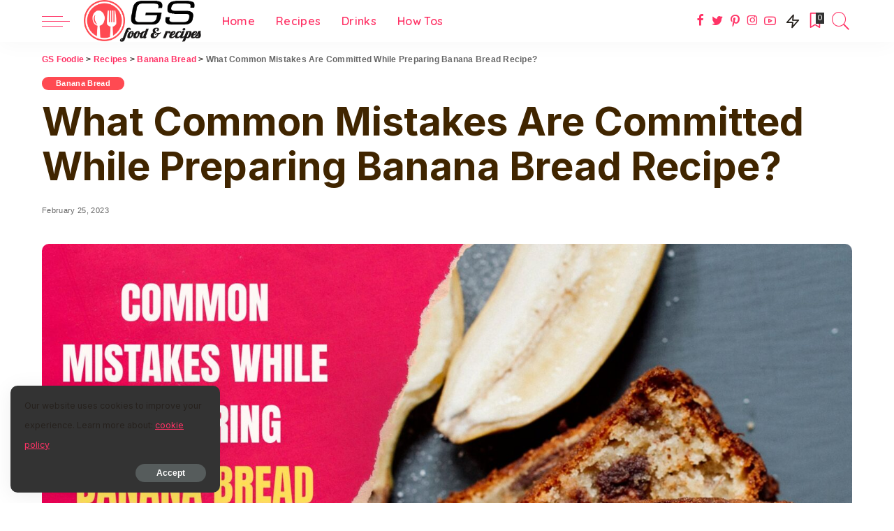

--- FILE ---
content_type: text/html; charset=UTF-8
request_url: https://www.gsfoodie.com/what-common-mistakes-are-committed-while-preparing-banana-bread-recipe/
body_size: 22661
content:
<!DOCTYPE html>
<html lang="en-US">
<head>
	<!-- Global site tag (gtag.js) - Google Analytics -->
<script async src="https://www.googletagmanager.com/gtag/js?id=G-7QRVDBE255"></script>
<script>
  window.dataLayer = window.dataLayer || [];
  function gtag(){dataLayer.push(arguments);}
  gtag('js', new Date());

  gtag('config', 'G-7QRVDBE255');
</script>
	<script data-ad-client="ca-pub-5111612302313250" async src="https://pagead2.googlesyndication.com/pagead/js/adsbygoogle.js"></script>
	<meta charset="UTF-8">
	<meta http-equiv="X-UA-Compatible" content="IE=edge">
	<meta name="viewport" content="width=device-width, initial-scale=1">
	<link rel="profile" href="https://gmpg.org/xfn/11">
	<title>What Common Mistakes Are Committed While Preparing Banana Bread Recipe? &#8211; GS Foodie</title>
<meta name='robots' content='noindex, nofollow' />
<link rel='dns-prefetch' href='//fonts.googleapis.com' />
<link rel="alternate" type="application/rss+xml" title="GS Foodie &raquo; Feed" href="https://www.gsfoodie.com/feed/" />
<link rel="alternate" type="application/rss+xml" title="GS Foodie &raquo; Comments Feed" href="https://www.gsfoodie.com/comments/feed/" />
<link rel="alternate" type="application/rss+xml" title="GS Foodie &raquo; What Common Mistakes Are Committed While Preparing Banana Bread Recipe? Comments Feed" href="https://www.gsfoodie.com/what-common-mistakes-are-committed-while-preparing-banana-bread-recipe/feed/" />
<link rel="alternate" title="oEmbed (JSON)" type="application/json+oembed" href="https://www.gsfoodie.com/wp-json/oembed/1.0/embed?url=https%3A%2F%2Fwww.gsfoodie.com%2Fwhat-common-mistakes-are-committed-while-preparing-banana-bread-recipe%2F" />
<link rel="alternate" title="oEmbed (XML)" type="text/xml+oembed" href="https://www.gsfoodie.com/wp-json/oembed/1.0/embed?url=https%3A%2F%2Fwww.gsfoodie.com%2Fwhat-common-mistakes-are-committed-while-preparing-banana-bread-recipe%2F&#038;format=xml" />
			<link rel="pingback" href="https://www.gsfoodie.com/xmlrpc.php"/>
		<script type="application/ld+json">{"@context":"https://schema.org","@type":"Organization","legalName":"GS Foodie","url":"https://www.gsfoodie.com/","logo":"https://www.gsfoodie.com/wp-content/uploads/2021/05/gs1.png","sameAs":["https://www.facebook.com/GSfoodieblog/","https://twitter.com/Gsfoodieblog","https://www.instagram.com/GSfoodieblog/","https://in.pinterest.com/gsfoodieblog/"]}</script>
<style id='wp-img-auto-sizes-contain-inline-css'>
img:is([sizes=auto i],[sizes^="auto," i]){contain-intrinsic-size:3000px 1500px}
/*# sourceURL=wp-img-auto-sizes-contain-inline-css */
</style>
<link rel='stylesheet' id='pixwell-core-css' href='https://www.gsfoodie.com/wp-content/plugins/pixwell-core/assets/core.css?ver=7.0' media='all' />
<link rel='stylesheet' id='sbi_styles-css' href='https://www.gsfoodie.com/wp-content/plugins/instagram-feed/css/sbi-styles.min.css?ver=6.9.1' media='all' />
<link rel='stylesheet' id='google-font-quicksand-montserrat-poppins-css' href='//fonts.googleapis.com/css?family=Quicksand%3A300%2C400%2C500%2C600%2C700%257CPoppins%3A400%2C400i%2C700%2C700i%257CMontserrat%3A400%2C500%2C600%2C700&#038;subset=latin%2Clatin-ext&#038;display=swap&#038;ver=7.0' media='all' />
<style id='wp-emoji-styles-inline-css'>

	img.wp-smiley, img.emoji {
		display: inline !important;
		border: none !important;
		box-shadow: none !important;
		height: 1em !important;
		width: 1em !important;
		margin: 0 0.07em !important;
		vertical-align: -0.1em !important;
		background: none !important;
		padding: 0 !important;
	}
/*# sourceURL=wp-emoji-styles-inline-css */
</style>
<link rel='stylesheet' id='wp-block-library-css' href='https://www.gsfoodie.com/wp-includes/css/dist/block-library/style.min.css?ver=6.9' media='all' />
<style id='global-styles-inline-css'>
:root{--wp--preset--aspect-ratio--square: 1;--wp--preset--aspect-ratio--4-3: 4/3;--wp--preset--aspect-ratio--3-4: 3/4;--wp--preset--aspect-ratio--3-2: 3/2;--wp--preset--aspect-ratio--2-3: 2/3;--wp--preset--aspect-ratio--16-9: 16/9;--wp--preset--aspect-ratio--9-16: 9/16;--wp--preset--color--black: #000000;--wp--preset--color--cyan-bluish-gray: #abb8c3;--wp--preset--color--white: #ffffff;--wp--preset--color--pale-pink: #f78da7;--wp--preset--color--vivid-red: #cf2e2e;--wp--preset--color--luminous-vivid-orange: #ff6900;--wp--preset--color--luminous-vivid-amber: #fcb900;--wp--preset--color--light-green-cyan: #7bdcb5;--wp--preset--color--vivid-green-cyan: #00d084;--wp--preset--color--pale-cyan-blue: #8ed1fc;--wp--preset--color--vivid-cyan-blue: #0693e3;--wp--preset--color--vivid-purple: #9b51e0;--wp--preset--gradient--vivid-cyan-blue-to-vivid-purple: linear-gradient(135deg,rgb(6,147,227) 0%,rgb(155,81,224) 100%);--wp--preset--gradient--light-green-cyan-to-vivid-green-cyan: linear-gradient(135deg,rgb(122,220,180) 0%,rgb(0,208,130) 100%);--wp--preset--gradient--luminous-vivid-amber-to-luminous-vivid-orange: linear-gradient(135deg,rgb(252,185,0) 0%,rgb(255,105,0) 100%);--wp--preset--gradient--luminous-vivid-orange-to-vivid-red: linear-gradient(135deg,rgb(255,105,0) 0%,rgb(207,46,46) 100%);--wp--preset--gradient--very-light-gray-to-cyan-bluish-gray: linear-gradient(135deg,rgb(238,238,238) 0%,rgb(169,184,195) 100%);--wp--preset--gradient--cool-to-warm-spectrum: linear-gradient(135deg,rgb(74,234,220) 0%,rgb(151,120,209) 20%,rgb(207,42,186) 40%,rgb(238,44,130) 60%,rgb(251,105,98) 80%,rgb(254,248,76) 100%);--wp--preset--gradient--blush-light-purple: linear-gradient(135deg,rgb(255,206,236) 0%,rgb(152,150,240) 100%);--wp--preset--gradient--blush-bordeaux: linear-gradient(135deg,rgb(254,205,165) 0%,rgb(254,45,45) 50%,rgb(107,0,62) 100%);--wp--preset--gradient--luminous-dusk: linear-gradient(135deg,rgb(255,203,112) 0%,rgb(199,81,192) 50%,rgb(65,88,208) 100%);--wp--preset--gradient--pale-ocean: linear-gradient(135deg,rgb(255,245,203) 0%,rgb(182,227,212) 50%,rgb(51,167,181) 100%);--wp--preset--gradient--electric-grass: linear-gradient(135deg,rgb(202,248,128) 0%,rgb(113,206,126) 100%);--wp--preset--gradient--midnight: linear-gradient(135deg,rgb(2,3,129) 0%,rgb(40,116,252) 100%);--wp--preset--font-size--small: 13px;--wp--preset--font-size--medium: 20px;--wp--preset--font-size--large: 36px;--wp--preset--font-size--x-large: 42px;--wp--preset--spacing--20: 0.44rem;--wp--preset--spacing--30: 0.67rem;--wp--preset--spacing--40: 1rem;--wp--preset--spacing--50: 1.5rem;--wp--preset--spacing--60: 2.25rem;--wp--preset--spacing--70: 3.38rem;--wp--preset--spacing--80: 5.06rem;--wp--preset--shadow--natural: 6px 6px 9px rgba(0, 0, 0, 0.2);--wp--preset--shadow--deep: 12px 12px 50px rgba(0, 0, 0, 0.4);--wp--preset--shadow--sharp: 6px 6px 0px rgba(0, 0, 0, 0.2);--wp--preset--shadow--outlined: 6px 6px 0px -3px rgb(255, 255, 255), 6px 6px rgb(0, 0, 0);--wp--preset--shadow--crisp: 6px 6px 0px rgb(0, 0, 0);}:where(.is-layout-flex){gap: 0.5em;}:where(.is-layout-grid){gap: 0.5em;}body .is-layout-flex{display: flex;}.is-layout-flex{flex-wrap: wrap;align-items: center;}.is-layout-flex > :is(*, div){margin: 0;}body .is-layout-grid{display: grid;}.is-layout-grid > :is(*, div){margin: 0;}:where(.wp-block-columns.is-layout-flex){gap: 2em;}:where(.wp-block-columns.is-layout-grid){gap: 2em;}:where(.wp-block-post-template.is-layout-flex){gap: 1.25em;}:where(.wp-block-post-template.is-layout-grid){gap: 1.25em;}.has-black-color{color: var(--wp--preset--color--black) !important;}.has-cyan-bluish-gray-color{color: var(--wp--preset--color--cyan-bluish-gray) !important;}.has-white-color{color: var(--wp--preset--color--white) !important;}.has-pale-pink-color{color: var(--wp--preset--color--pale-pink) !important;}.has-vivid-red-color{color: var(--wp--preset--color--vivid-red) !important;}.has-luminous-vivid-orange-color{color: var(--wp--preset--color--luminous-vivid-orange) !important;}.has-luminous-vivid-amber-color{color: var(--wp--preset--color--luminous-vivid-amber) !important;}.has-light-green-cyan-color{color: var(--wp--preset--color--light-green-cyan) !important;}.has-vivid-green-cyan-color{color: var(--wp--preset--color--vivid-green-cyan) !important;}.has-pale-cyan-blue-color{color: var(--wp--preset--color--pale-cyan-blue) !important;}.has-vivid-cyan-blue-color{color: var(--wp--preset--color--vivid-cyan-blue) !important;}.has-vivid-purple-color{color: var(--wp--preset--color--vivid-purple) !important;}.has-black-background-color{background-color: var(--wp--preset--color--black) !important;}.has-cyan-bluish-gray-background-color{background-color: var(--wp--preset--color--cyan-bluish-gray) !important;}.has-white-background-color{background-color: var(--wp--preset--color--white) !important;}.has-pale-pink-background-color{background-color: var(--wp--preset--color--pale-pink) !important;}.has-vivid-red-background-color{background-color: var(--wp--preset--color--vivid-red) !important;}.has-luminous-vivid-orange-background-color{background-color: var(--wp--preset--color--luminous-vivid-orange) !important;}.has-luminous-vivid-amber-background-color{background-color: var(--wp--preset--color--luminous-vivid-amber) !important;}.has-light-green-cyan-background-color{background-color: var(--wp--preset--color--light-green-cyan) !important;}.has-vivid-green-cyan-background-color{background-color: var(--wp--preset--color--vivid-green-cyan) !important;}.has-pale-cyan-blue-background-color{background-color: var(--wp--preset--color--pale-cyan-blue) !important;}.has-vivid-cyan-blue-background-color{background-color: var(--wp--preset--color--vivid-cyan-blue) !important;}.has-vivid-purple-background-color{background-color: var(--wp--preset--color--vivid-purple) !important;}.has-black-border-color{border-color: var(--wp--preset--color--black) !important;}.has-cyan-bluish-gray-border-color{border-color: var(--wp--preset--color--cyan-bluish-gray) !important;}.has-white-border-color{border-color: var(--wp--preset--color--white) !important;}.has-pale-pink-border-color{border-color: var(--wp--preset--color--pale-pink) !important;}.has-vivid-red-border-color{border-color: var(--wp--preset--color--vivid-red) !important;}.has-luminous-vivid-orange-border-color{border-color: var(--wp--preset--color--luminous-vivid-orange) !important;}.has-luminous-vivid-amber-border-color{border-color: var(--wp--preset--color--luminous-vivid-amber) !important;}.has-light-green-cyan-border-color{border-color: var(--wp--preset--color--light-green-cyan) !important;}.has-vivid-green-cyan-border-color{border-color: var(--wp--preset--color--vivid-green-cyan) !important;}.has-pale-cyan-blue-border-color{border-color: var(--wp--preset--color--pale-cyan-blue) !important;}.has-vivid-cyan-blue-border-color{border-color: var(--wp--preset--color--vivid-cyan-blue) !important;}.has-vivid-purple-border-color{border-color: var(--wp--preset--color--vivid-purple) !important;}.has-vivid-cyan-blue-to-vivid-purple-gradient-background{background: var(--wp--preset--gradient--vivid-cyan-blue-to-vivid-purple) !important;}.has-light-green-cyan-to-vivid-green-cyan-gradient-background{background: var(--wp--preset--gradient--light-green-cyan-to-vivid-green-cyan) !important;}.has-luminous-vivid-amber-to-luminous-vivid-orange-gradient-background{background: var(--wp--preset--gradient--luminous-vivid-amber-to-luminous-vivid-orange) !important;}.has-luminous-vivid-orange-to-vivid-red-gradient-background{background: var(--wp--preset--gradient--luminous-vivid-orange-to-vivid-red) !important;}.has-very-light-gray-to-cyan-bluish-gray-gradient-background{background: var(--wp--preset--gradient--very-light-gray-to-cyan-bluish-gray) !important;}.has-cool-to-warm-spectrum-gradient-background{background: var(--wp--preset--gradient--cool-to-warm-spectrum) !important;}.has-blush-light-purple-gradient-background{background: var(--wp--preset--gradient--blush-light-purple) !important;}.has-blush-bordeaux-gradient-background{background: var(--wp--preset--gradient--blush-bordeaux) !important;}.has-luminous-dusk-gradient-background{background: var(--wp--preset--gradient--luminous-dusk) !important;}.has-pale-ocean-gradient-background{background: var(--wp--preset--gradient--pale-ocean) !important;}.has-electric-grass-gradient-background{background: var(--wp--preset--gradient--electric-grass) !important;}.has-midnight-gradient-background{background: var(--wp--preset--gradient--midnight) !important;}.has-small-font-size{font-size: var(--wp--preset--font-size--small) !important;}.has-medium-font-size{font-size: var(--wp--preset--font-size--medium) !important;}.has-large-font-size{font-size: var(--wp--preset--font-size--large) !important;}.has-x-large-font-size{font-size: var(--wp--preset--font-size--x-large) !important;}
/*# sourceURL=global-styles-inline-css */
</style>

<style id='classic-theme-styles-inline-css'>
/*! This file is auto-generated */
.wp-block-button__link{color:#fff;background-color:#32373c;border-radius:9999px;box-shadow:none;text-decoration:none;padding:calc(.667em + 2px) calc(1.333em + 2px);font-size:1.125em}.wp-block-file__button{background:#32373c;color:#fff;text-decoration:none}
/*# sourceURL=/wp-includes/css/classic-themes.min.css */
</style>
<link rel='stylesheet' id='contact-form-7-css' href='https://www.gsfoodie.com/wp-content/plugins/contact-form-7/includes/css/styles.css?ver=6.0.2' media='all' />
<link rel='stylesheet' id='pivoo-main-css-css' href='https://www.gsfoodie.com/wp-content/plugins/pivoo-core/elementor/assets/css/pivoo-elementor.css?ver=1.1' media='all' />
<link rel='stylesheet' id='cpt-alm-app-css' href='https://www.gsfoodie.com/wp-content/plugins/pivoo-core/library/cpt-ajax-load-more/assets/css/style.css?ver=6.9' media='all' />
<link rel='stylesheet' id='pivoo-css' href='https://www.gsfoodie.com/wp-content/plugins/pivoo-core/public/css/pivoo-public.css?ver=1.0.0' media='all' />
<link rel='stylesheet' id='dashicons-css' href='https://www.gsfoodie.com/wp-includes/css/dashicons.min.css?ver=6.9' media='all' />
<link rel='stylesheet' id='post-views-counter-frontend-css' href='https://www.gsfoodie.com/wp-content/plugins/post-views-counter/css/frontend.min.css?ver=1.4.8' media='all' />
<link rel='stylesheet' id='theme-my-login-css' href='https://www.gsfoodie.com/wp-content/plugins/theme-my-login/assets/styles/theme-my-login.min.css?ver=7.1.12' media='all' />
<link rel='stylesheet' id='pixwell-main-css' href='https://www.gsfoodie.com/wp-content/themes/pixwell/assets/css/main.css?ver=7.0' media='all' />
<link rel='stylesheet' id='pixwell-style-css' href='https://www.gsfoodie.com/wp-content/themes/pixwell/style.css?ver=7.0' media='all' />
<style id='pixwell-style-inline-css'>
html {}h1, .h1 {}h2, .h2 {}h3, .h3 {}h4, .h4 {}h5, .h5 {}h6, .h6 {}.single-tagline h6 {}.p-wrap .entry-summary, .twitter-content.entry-summary, .author-description, .rssSummary, .rb-sdesc {}.p-cat-info {}.p-meta-info, .wp-block-latest-posts__post-date {}.meta-info-author.meta-info-el {}.breadcrumb {}.footer-menu-inner {}.topbar-wrap {}.topbar-menu-wrap {}.main-menu > li > a, .off-canvas-menu > li > a {}.main-menu .sub-menu:not(.sub-mega), .off-canvas-menu .sub-menu {}.is-logo-text .logo-title {}.block-title, .block-header .block-title {}.ajax-quick-filter, .block-view-more {}.widget-title {}body .widget.widget_nav_menu .menu-item {}body.boxed {background-color : #fafafa;background-repeat : no-repeat;background-size : cover;background-attachment : fixed;background-position : center center;}.header-6 .banner-wrap {}.footer-wrap:before {; content: ""; position: absolute; left: 0; top: 0; width: 100%; height: 100%;}.header-9 .banner-wrap { }.topline-wrap {height: 2px}.main-menu .sub-menu {}.main-menu > li.menu-item-has-children > .sub-menu:before {}.mobile-nav-inner {}.off-canvas-header { background-image: url("https://export.themeruby.com/tf01/recipe/wp-content/uploads/sites/2/2019/09/ls-bg-1-1.jpg")}.navbar-border-holder {border-width: 2px; }input[type="submit"]:hover, input[type="submit"]:focus, button:hover, button:focus,input[type="button"]:hover, input[type="button"]:focus,.post-edit-link:hover, a.pagination-link:hover, a.page-numbers:hover,.post-page-numbers:hover, a.loadmore-link:hover, .pagination-simple .page-numbers:hover,#off-canvas-close-btn:hover, .off-canvas-subscribe a, .block-header-3 .block-title:before,.cookie-accept:hover, .entry-footer a:hover, .box-comment-btn:hover,a.comment-reply-link:hover, .review-info, .entry-content a.wp-block-button__link:hover,#wp-calendar tbody a:hover, .instagram-box.box-intro:hover, .banner-btn a, .headerstrip-btn a,.is-light-text .widget:not(.woocommerce) .count,.rb-newsletter.is-light-text button.newsletter-submit,.cat-icon-round .cat-info-el, .cat-icon-radius .cat-info-el,.cat-icon-square .cat-info-el:before, .entry-content .wpcf7 label:before,body .cooked-recipe-directions .cooked-direction-number, span.cooked-taxonomy a:hover,.widget_categories a:hover .count, .widget_archive a:hover .count,.wp-block-categories-list a:hover .count, .wp-block-categories-list a:hover .count,.entry-content .wp-block-file .wp-block-file__button, #wp-calendar td#today,.mfp-close:hover, .is-light-text .mfp-close:hover, #rb-close-newsletter:hover,.tagcloud a:hover, .tagcloud a:focus, .is-light-text .tagcloud a:hover, .is-light-text .tagcloud a:focus,input[type="checkbox"].newsletter-checkbox:checked + label:before, .cta-btn.is-bg,.rb-mailchimp .mc4wp-form-fields input[type="submit"], .is-light-text .w-footer .mc4wp-form-fields input[type="submit"],.statics-el:first-child .inner, .table-link a:before, .subscribe-layout-3 .subscribe-box .subscribe-form input[type="submit"]{ background-color: #ff4a52}.page-edit-link:hover, .rb-menu > li.current-menu-item > a > span:before,.p-url:hover, .p-url:focus, .p-wrap .p-url:hover,.p-wrap .p-url:focus, .p-link:hover span, .p-link:hover i,.meta-info-el a:hover, .sponsor-label, .block-header-3 .block-title:before,.subscribe-box .mc4wp-form-fields input[type="submit"]:hover + i,.entry-content p a:not(button), .comment-content a,.author-title a, .logged-in-as a:hover, .comment-list .logged-in-as a:hover,.gallery-list-label a:hover, .review-el .review-stars,.share-total, .breadcrumb a:hover, span.not-found-label, .return-home:hover, .section-not-found .page-content .return-home:hover,.subscribe-box .rb-newsletter.is-light-text button.newsletter-submit-icon:hover,.subscribe-box .rb-newsletter button.newsletter-submit-icon:hover,.fw-category-1 .cat-list-item:hover .cat-list-name, .fw-category-1.is-light-text .cat-list-item:hover .cat-list-name,body .cooked-icon-recipe-icon, .comment-list .comment-reply-title small a:hover,.widget_pages a:hover, .widget_meta a:hover, .widget_categories a:hover,.entry-content .wp-block-categories-list a:hover, .entry-content .wp-block-archives-list a:hover,.widget_archive a:hover, .widget.widget_nav_menu a:hover,  .p-grid-4.is-pop-style .p-header .counter-index,.twitter-content.entry-summary a:hover,.read-it-later:hover, .read-it-later:focus, .address-info a:hover,.gallery-popup-content .image-popup-description a:hover, .gallery-popup-content .image-popup-description a:focus,.entry-content ul.wp-block-latest-posts a:hover, .widget_recent_entries a:hover, .recentcomments a:hover, a.rsswidget:hover,.entry-content .wp-block-latest-comments__comment-meta a:hover,.entry-content .cooked-recipe-info .cooked-author a:hover, .entry-content a:not(button), .comment-content a,.about-desc a:hover, .is-light-text .about-desc a:hover, .portfolio-info-el:hover,.portfolio-nav a:hover, .portfolio-nav-next a:hover > i, .hbox-tagline span, .hbox-title span, .cta-tagline span, .cta-title span,.block-header-7 .block-header .block-title:first-letter, .rbc-sidebar .about-bio p a{ color: #ff4a52}.is-style-outline a.wp-block-button__link:hover{ color: #ff4a52!important}a.comment-reply-link:hover, .navbar-holder.is-light-text .header-lightbox,input[type="checkbox"].newsletter-checkbox:checked + label:before, .cat-icon-line .cat-info-el{ border-color: #ff4a52}@media only screen and (max-width: 767px) {.entry-content { font-size: .90rem; }.p-wrap .entry-summary, .twitter-content.entry-summary, .element-desc, .subscribe-description, .rb-sdecs,.copyright-inner > *, .summary-content, .pros-cons-wrap ul li,.gallery-popup-content .image-popup-description > *{ font-size: .76rem; }}@media only screen and (max-width: 1024px) {}@media only screen and (max-width: 991px) {}@media only screen and (max-width: 767px) {}
/*# sourceURL=pixwell-style-inline-css */
</style>
<link rel='stylesheet' id='csf-google-web-fonts-css' href='//fonts.googleapis.com/css?family=Inter:700,400%7COpen%20Sans%7CPlayfair%20Display&#038;subset=latin-ext&#038;display=swap' media='all' />
<script src="https://www.gsfoodie.com/wp-includes/js/jquery/jquery.min.js?ver=3.7.1" id="jquery-core-js"></script>
<script src="https://www.gsfoodie.com/wp-includes/js/jquery/jquery-migrate.min.js?ver=3.4.1" id="jquery-migrate-js"></script>
<script id="teconce-follow-js-extra">
var teconce_vars = {"processing_error":"There was a problem processing your request.","login_required":"Oops, you must be logged-in to follow users.","logged_in":"false","ajaxurl":"https://www.gsfoodie.com/wp-admin/admin-ajax.php","nonce":"c5e69b2cfe"};
//# sourceURL=teconce-follow-js-extra
</script>
<script src="https://www.gsfoodie.com/wp-content/plugins/pivoo-core/library/user-follow/js/follow.js?ver=6.9" id="teconce-follow-js"></script>
<script id="zilla-likes-js-extra">
var zilla_likes = {"ajaxurl":"https://www.gsfoodie.com/wp-admin/admin-ajax.php"};
//# sourceURL=zilla-likes-js-extra
</script>
<script src="https://www.gsfoodie.com/wp-content/plugins/pivoo-core/library/zilla-likes/scripts/zilla-likes.js?ver=6.9" id="zilla-likes-js"></script>
<script src="https://www.gsfoodie.com/wp-content/plugins/pivoo-core/public/js/pivoo-public.js?ver=1.0.0" id="pivoo-js"></script>
<link rel="https://api.w.org/" href="https://www.gsfoodie.com/wp-json/" /><link rel="alternate" title="JSON" type="application/json" href="https://www.gsfoodie.com/wp-json/wp/v2/posts/1070" /><link rel="EditURI" type="application/rsd+xml" title="RSD" href="https://www.gsfoodie.com/xmlrpc.php?rsd" />
<meta name="generator" content="WordPress 6.9" />
<link rel="canonical" href="https://www.gsfoodie.com/what-common-mistakes-are-committed-while-preparing-banana-bread-recipe/" />
<link rel='shortlink' href='https://www.gsfoodie.com/?p=1070' />
<style id="pivoo-custom-css" type="text/css">:root {--main-color:#FF3366;--main-txt-color:#FFEBF0;--main-color-20:rgba(33,6,6,0.2);--site-txt-color:#26211d;}.pivoo-recipe-items-dr:before,.pivoo-rec-category-grid-sidebar li.psv-cat-style-3 .psv-rcp-cat-recipe-counter, .submit-your-recipe .html-active .switch-html, .submit-your-recipe .tmce-active .switch-tmce{ background-color:#FF3366 !important;}.blog-extra-info ul li a i, .blog-extra-info ul li i,.blog-share span.like i,.pivoo-single-product-box p.price,span.price,.woocommerce-info, .woocommerce-noreviews,p.no-comments,.woocommerce-error,.video-play-btn i,.pivoo-rec-category-grid-sidebar li a:hover,.pivoo-single-post-content .zilla-likes.active:before,.submit-your-recipe .acf-fields>.acf-tab-wrap .acf-tab-group li.active a,.pivoo-common-paginav a:hover{color:#FF3366}.woocommerce-info, .woocommerce-noreviews, p.no-comments,.woocommerce-error,.pivoo-common-paginav a:hover{background:rgba(33,6,6,0.2)}input[type="text"]:focus, input[type="email"]:focus, input[type="url"]:focus, input[type="password"]:focus,input[type="search"]:focus, input[type="number"]:focus, input[type="tel"]:focus, input[type="range"]:focus,input[type="date"]:focus, input[type="month"]:focus, input[type="week"]:focus, input[type="time"]:focus,input[type="datetime"]:focus, input[type="datetime-local"]:focus, input[type="color"]:focus, textarea:focus,.submit-your-recipe .html-active .switch-html, .submit-your-recipe .tmce-active .switch-tmce{ border-color:#FF3366}.submit-your-recipe .acf-fields>.acf-tab-wrap .acf-tab-group li.active a{ border-bottom-color:#FF3366}.video-play-btn{background:#FFEBF0}.pivoo-rec-category-grid-sidebar li.psv-cat-style-3 .psv-rcp-cat-recipe-counter,.submit-your-recipe .html-active .switch-html, .submit-your-recipe .tmce-active .switch-tmce{color:#FFEBF0 !important;}.global-style .pivoo-page-title-hero:before{opacity:0.6;}.pivoo-archive-title-hero:before{opacity:0.6;}.woocommerce .pivoo-hero:before{opacity:0.6;}.mayosis-custom-bar{}.psv-rcp-cat-counter{background:#FFDD33}.psv-rcp-cat-counter{color:#402500}@media (min-width:1320px){ .pivoo-narrow-container{max-width: 860px;}.pivoo-recipe-container{max-width: 860px;}header:not(.fixed){height:px;line-height:100%;}#pivoomenu > ul > li > a,.pivoo-cart-opener a{ height:px;line-height:px;}}@media (min-width:1600px){ .pivoo-narrow-container{max-width: 860px;}.pivoo-recipe-container{max-width: 860px;}}@media (min-width:768px){ }</style><script type="application/ld+json">{"@context":"https://schema.org","@type":"WebSite","@id":"https://www.gsfoodie.com/#website","url":"https://www.gsfoodie.com/","name":"GS Foodie","potentialAction":{"@type":"SearchAction","target":"https://www.gsfoodie.com/?s={search_term_string}","query-input":"required name=search_term_string"}}</script>
<meta name="generator" content="Elementor 3.29.2; features: additional_custom_breakpoints, e_local_google_fonts; settings: css_print_method-internal, google_font-enabled, font_display-swap">
			<style>
				.e-con.e-parent:nth-of-type(n+4):not(.e-lazyloaded):not(.e-no-lazyload),
				.e-con.e-parent:nth-of-type(n+4):not(.e-lazyloaded):not(.e-no-lazyload) * {
					background-image: none !important;
				}
				@media screen and (max-height: 1024px) {
					.e-con.e-parent:nth-of-type(n+3):not(.e-lazyloaded):not(.e-no-lazyload),
					.e-con.e-parent:nth-of-type(n+3):not(.e-lazyloaded):not(.e-no-lazyload) * {
						background-image: none !important;
					}
				}
				@media screen and (max-height: 640px) {
					.e-con.e-parent:nth-of-type(n+2):not(.e-lazyloaded):not(.e-no-lazyload),
					.e-con.e-parent:nth-of-type(n+2):not(.e-lazyloaded):not(.e-no-lazyload) * {
						background-image: none !important;
					}
				}
			</style>
					<meta property="og:title" content="What Common Mistakes Are Committed While Preparing Banana Bread Recipe?"/>
				<meta property="og:url" content="https://www.gsfoodie.com/what-common-mistakes-are-committed-while-preparing-banana-bread-recipe/"/>
		<meta property="og:site_name" content="GS Foodie"/>
					<meta property="og:image" content="https://www.gsfoodie.com/wp-content/uploads/2023/02/Banana-Bread-Recipe-1-1600x900.jpg"/>
		<script type="application/ld+json">{"@context":"http://schema.org","@type":"BreadcrumbList","itemListElement":[{"@type":"ListItem","position":1,"item":{"@id":"https://www.gsfoodie.com/what-common-mistakes-are-committed-while-preparing-banana-bread-recipe/","name":"What Common Mistakes Are Committed While Preparing Banana Bread Recipe?"}},{"@type":"ListItem","position":2,"item":{"@id":"https://www.gsfoodie.com/category/recipes/banana-bread/","name":"Banana Bread"}},{"@type":"ListItem","position":3,"item":{"@id":"https://www.gsfoodie.com/category/recipes/","name":"Recipes"}},{"@type":"ListItem","position":4,"item":{"@id":"https://www.gsfoodie.com","name":"GS Foodie"}}]}</script>
<style type="text/css">body{background:#fffdfa;}body,p,.pivoo-ingredients-items li, li{color:#26211d;}.pivoo-section-title.title-style-one h3:before,.pivoo-post.style-one .pivoo-category-list a,
          span.pivoo-new-tag,.plyr__control--overlaid,.pivoo-single-post-content .pivoo-author-follow a,.submit-your-recipe .html-active .switch-html, .submit-your-recipe .tmce-active .switch-tmce,
          .pivoo-common-paginav .current
          {background:#FF3366;}.pivoo-section-title.title-style-one h3:before,.pivoo-post.style-one .pivoo-category-list a,
          span.pivoo-new-tag,.plyr__control--overlaid,.pivoo-single-post-content .pivoo-author-follow a,.submit-your-recipe .html-active .switch-html, .submit-your-recipe .tmce-active .switch-tmce,.pivoo-common-paginav .current{color:#FFEBF0;}.pivoo-product-sale-tag span.onsale,.plyr--video .plyr__control.plyr__tab-focus, .plyr--video .plyr__control:hover, .plyr--video .plyr__control[aria-expanded=true]{background:#FFDD33;}.pivoo-product-sale-tag span.onsale,.plyr--video .plyr__control.plyr__tab-focus, .plyr--video .plyr__control:hover, .plyr--video .plyr__control[aria-expanded=true]{color:#402500;}input[type="text"], input[type="email"], input[type="url"], 
              input[type="password"], input[type="search"],
              input[type="number"], input[type="tel"], input[type="range"], input[type="date"], input[type="month"], 
              input[type="week"], input[type="time"], input[type="datetime"], input[type="datetime-local"], 
              input[type="color"], select, textarea,
              .select2-container--default .select2-selection--single,.acf-field input[type="text"], .acf-field input[type="password"], .acf-field input[type="date"], .acf-field input[type="datetime"], .acf-field input[type="datetime-local"], .acf-field input[type="email"], .acf-field input[type="month"], .acf-field input[type="number"], .acf-field input[type="search"], .acf-field input[type="tel"], .acf-field input[type="time"], .acf-field input[type="url"], .acf-field input[type="week"], .acf-field textarea, .acf-field select,
              .submit-your-recipe .select2-container.-acf .select2-selection,
              .submit-your-recipe .quicktags-toolbar,
              .submit-your-recipe .acf-editor-wrap .wp-switch-editor{background:#f8f5f5;}input[type="text"], input[type="email"], input[type="url"], 
              input[type="password"], input[type="search"],
              input[type="number"], input[type="tel"], input[type="range"], input[type="date"], input[type="month"], 
              input[type="week"], input[type="time"], input[type="datetime"], input[type="datetime-local"], 
              input[type="color"], select, textarea,
              .select2-container--default .select2-selection--single,.acf-field input[type="text"], .acf-field input[type="password"], .acf-field input[type="date"], .acf-field input[type="datetime"], .acf-field input[type="datetime-local"], .acf-field input[type="email"], .acf-field input[type="month"], .acf-field input[type="number"], .acf-field input[type="search"], .acf-field input[type="tel"], .acf-field input[type="time"], .acf-field input[type="url"], .acf-field input[type="week"], .acf-field textarea, .acf-field select,
              .submit-your-recipe .select2-container.-acf .select2-selection,
              .submit-your-recipe .select2-container--default.select2-container--focus .select2-selection--multiple,
              .submit-your-recipe .quicktags-toolbar,.submit-your-recipe .acf-editor-wrap .wp-switch-editor{border-color:#f8f5f5;}input[type="text"], input[type="email"], input[type="url"], 
              input[type="password"], input[type="search"],
              input[type="number"], input[type="tel"], input[type="range"], input[type="date"], input[type="month"], 
              input[type="week"], input[type="time"], input[type="datetime"], input[type="datetime-local"], 
              input[type="color"], select, textarea,
              .select2-container--default .select2-selection--single,.acf-field input[type="text"], .acf-field input[type="password"], .acf-field input[type="date"], .acf-field input[type="datetime"], .acf-field input[type="datetime-local"], .acf-field input[type="email"], .acf-field input[type="month"], .acf-field input[type="number"], .acf-field input[type="search"], .acf-field input[type="tel"], .acf-field input[type="time"], .acf-field input[type="url"], .acf-field input[type="week"], .acf-field textarea, .acf-field select,
              .submit-your-recipe .select2-container.-acf .select2-selection,
              .submit-your-recipe .quicktags-toolbar,.submit-your-recipe .acf-editor-wrap .wp-switch-editor{color:#373833;}button, input[type="button"], input[type="submit"], [type=button], [type=submit],
                      .comment-content .comment-reply-link,.piv-lrn-button,.submit-your-recipe .wp-media-buttons .insert-media,.acf-button.button{background:#fd604f;}button, input[type="button"], input[type="submit"], [type=button], [type=submit],
                      .comment-content .comment-reply-link,.piv-lrn-button,.submit-your-recipe .wp-media-buttons .insert-media,.acf-button.button{border-color:#fd604f;}button, input[type="button"], input[type="submit"], [type=button], [type=submit],
                      .comment-content .comment-reply-link,.piv-lrn-button,.submit-your-recipe .wp-media-buttons .insert-media,.acf-button.button{color:#ffffff;}button:hover, input[type="button"]:hover, input[type="submit"]:hover, [type=button]:hover, [type=submit]:hover,
                      .comment-content .comment-reply-link:hover,.piv-lrn-button:hover,.submit-your-recipe .wp-media-buttons .insert-media:hover,.acf-button.button:hover{background:#fd604f;}button:hover, input[type="button"]:hover, input[type="submit"]:hover, [type=button]:hover, [type=submit]:hover,
                      .comment-content .comment-reply-link:hover,.piv-lrn-button:hover,.submit-your-recipe .wp-media-buttons .insert-media:hover,.acf-button.button:hover{border-color:#fd604f;}button:hover, input[type="button"]:hover, input[type="submit"]:hover, [type=button]:hover, [type=submit]:hover,
                      .comment-content .comment-reply-link:hover,.piv-lrn-button:hover,.submit-your-recipe .wp-media-buttons .insert-media:hover,.acf-button.button:hover{color:#ffffff;}a{color:#ff3366;}a:hover{color:#402500;}a:visited{color:#ff3366;}.pivoo-has-thumb .pivoo-single-post-image .pivoo-post-image-overlay{background:#402500;}.pivoo-single-post-content a,.pivoo-recipe-print,.pivoo-single-post-content .zilla-likes:before{color:#26211d;}.pivoo-single-post-content a,.pivoo-recipe-print,.pivoo-single-post-content .zilla-likes:before:hover{color:#402500;}.pivoo-single-post-content a,.pivoo-recipe-print,.pivoo-single-post-content .zilla-likes:before:visited{color:#26211d;}.pivoo-post.style-one a{color:#FFEBF0;}.pivoo-post.style-one a:hover{color:#402500;}.pivoo-post.style-one a:visited{color:#FFEBF0;}.pivoo-archive-title-hero:before{background-position:center center;background-repeat:repeat;background-size:cover;}.pivoo-nutritional-information{background:#fef7ed;}.pivoo-nutritional-information h5{background:#f1951c;}.pivoo-nutritional-information h5{color:#fff;}.recipe-first-box{background:#f4f3f2;}.recipe-first-box span.pivvo-title-prev-p{color:#3e2b2f;}.mfp-bg{background:#e2e0f5;}.pv--search-title,.mfp-close{color:#ffffff;}#pivoo-search-popup .pivoo-search-form input[type="search"]{background:#e2e0f5;}#pivoo-search-popup .pivoo-search-form input[type="search"]{border-color:#e2e0f5;}#pivoo-search-popup .pivoo-search-form input[type="search"]{color:#26211d;}#pivoo-search-popup .pivoo-search-form button{background:#280055;}#pivoo-search-popup .pivoo-search-form button{border-color:#280055;}#pivoo-search-popup .pivoo-search-form button{color:#ffffff;}.widget-title,.widget.widget_search form label,.widget .wp-block-group__inner-container h2, .wp-block-search__label{font-family:"Inter";font-style:700;font-size:28px;line-height:28px;}.sitebar-widgeg-single-rcp-content .rcp-cat, .sitebar-widgeg-single-rcp-content .rcp-cat a{color:#1e73be;}.sitebar-widgeg-single-rcp-content .rcp-cat, .sitebar-widgeg-single-rcp-content .rcp-cat a:hover{color:#259ded;}.sitebar-widgeg-single-rcp-content h2, .sitebar-widgeg-single-rcp-content h2 a{color:#1e73be;}.sitebar-widgeg-single-rcp-content h2, .sitebar-widgeg-single-rcp-content h2 a:hover{color:#259ded;}.sitebar-widgeg-single-rcp-content .blog-share, .sitebar-widgeg-single-rcp-content .blog-share a, .sitebar-widgeg-single-rcp-content .blog-share span{color:#1e73be;}.sitebar-widgeg-single-rcp-content .blog-share, .sitebar-widgeg-single-rcp-content .blog-share a, .sitebar-widgeg-single-rcp-content .blog-share span:hover{color:#259ded;}.sitebar-widgeg-single-rcp-content .blog-share span i{color:#1e73be;}.sitebar-widgeg-single-rcp-content .blog-share span i:hover{color:#259ded;}.pivoo-rec-tag-grid-sidebar li a{padding-top:10px;padding-right:20px;padding-bottom:10px;padding-left:20px;}.pivoo-rec-tag-grid-sidebar li a{border-top-left-radius:10px;border-top-right-radius:10px;border-bottom-right-radius:10px;border-bottom-left-radius:10px;}h1,.h1{font-family:"Inter";color:#402500;font-style:700;font-size:3.5rem;line-height:4rem;}h2,.h2{font-family:"Inter";color:#402500;font-style:700;font-size:2.5rem;line-height:3rem;}h3,.h3{font-family:"Inter";color:#402500;font-style:700;font-size:2rem;line-height:2.5rem;}h4,.h4{font-family:"Inter";color:#402500;font-style:700;font-size:1.5rem;line-height:2.25rem;}h5,.h5{font-family:"Inter";color:#402500;font-style:700;font-size:1.25rem;line-height:1.875rem;}h6,.h6{font-family:"Inter";color:#402500;font-style:700;font-size:1.125rem;line-height:1.75rem;}body,p{font-family:"Inter";font-style:400;font-size:1.1875rem;line-height:1.75rem;}.pivo-rcp-single-blog .pivoo-rcp-post-info h2,.pivo-rcp-single-blog .pivoo-rcp-post-info h2 a{font-family:"Inter";color:#402500;font-style:700;font-size:3.5rem;line-height:4rem;}.rcp-post-info-top .rcp-cat a{font-family:"Inter";color:#402500;font-style:700;font-size:1rem;line-height:4rem;}.load-mayosis{background:#f1ca96;}.site-main-logo img{width:180px;}.mayosis-standard-bar{background:#FF3366;}.mayosis-standard-bar{color:#ffffff;}.mayosis-sticky-bar-btn{background:#222;}.btn.mayosis-sticky-bar-btn{color:#ffffff;}#mayosis-sticky-bar{padding-top:10px;padding-right:0px;padding-bottom:10px;padding-left:0px;}.mayosis-sticky-bar-btn{padding-top:6px;padding-right:12px;padding-bottom:6px;padding-left:12px;}.pivoo-header,.pivoo-header-builder{background:#fffdfa;}.pivoo-header.fixed,.pivoo-header-builder.fixed{background:#E0DCCC;}.pivoo-header.fixed,.pivoo-header-builder.fixed,header.fixed #pivoomenu > ul > li > a{color:#26211D!important;}.pivoo-header.fixed, .pivoo-header-builder.fixed{padding-top:0px;padding-right:0px;padding-bottom:0px;padding-left:0px;}.back-to-top{background:#c8c8d7;}.back-to-top{color:#222;}.back-to-top:hover{background:#c8c8d7;}.back-to-top:hover{color:#222;}.pivoo-copyright{background:#F7F5E5;}.pivoo-copyright{color:#74716E;}.pivoo-copyright a{color:#74716E;}.pivoo-copyright a:hover{color:#423e3a;}.pivoo-copyright a:active{color:#423e3a;}.global-style .pivoo-hero{background:#e0dccc;}.global-style .pivoo-hero{padding-top:30px;padding-right:0px;padding-bottom:30px;padding-left:0px;}.global-style .pivoo-hero,.global-style .pivoo-hero a,.global-style .pivoo-hero h1{color:#ffffff;}.global-style .pivoo-hero h1{font-family:"Open Sans";}.pivoo-blog-single-content .pivoo-post-details-item li.recipe-meta-typography,.pivoo-blog-single-content .pivoo-post-details-item li.recipe-meta-typography a{font-family:"Playfair Display";color:#3e2b2f;text-align:center;text-transform:capitalize;font-size:16px;line-height:20px;letter-spacing:-1px;}.pivoo-blog-single-content .pivoo-post-details-item li a,.pivoo-blog-single-content .pivoo-post-details-item li{font-family:"Playfair Display";color:#3e2b2f;text-align:center;text-transform:uppercase;font-size:16px;line-height:20px;letter-spacing:-1px;}.pivoo-blog-single-content .pivoo-post-details-item .pivoo-single-post-title{font-family:"Playfair Display";color:#3e2b2f;text-align:center;text-transform:uppercase;font-size:36px;line-height:48px;letter-spacing:-1px;}.pivoo-hero.pivoo-archive-title-hero.breadcrumb-standard{background:#e0dccc;}.pivoo-recipe-single-content .pivoo-post-details-item li.recipe-meta-typography,.pivoo-recipe-single-content .pivoo-post-details-item li.recipe-meta-typography a{font-family:"Playfair Display";color:#6e7280;text-align:center;text-transform:uppercase;font-size:16px;line-height:20px;letter-spacing:-1px;}.pivoo-recipe-single-content .pivoo-post-details-item li a,.pivoo-recipe-single-content .pivoo-post-details-item li{font-family:"Playfair Display";color:#6e7280;text-align:center;text-transform:uppercase;font-size:16px;line-height:20px;letter-spacing:-1px;}.pivoo-recipe-single-content .pivoo-post-details-item .pivoo-single-post-title{font-family:"Playfair Display";color:#6e7280;text-align:center;text-transform:uppercase;font-size:36px;line-height:20px;letter-spacing:-1px;}.pivoo-hero.pivoo-archive-title-hero.recipe-breadcrumb-standard{background:#e0dccc;}.woocommerce .pivoo-hero{background:#e0dccc;}.woocommerce .pivoo-hero{padding-top:30px;padding-right:0px;padding-bottom:30px;padding-left:0px;}.woocommerce .pivoo-hero,.woocommerce .pivoo-hero a,.woocommerce .pivoo-hero h1{color:#ffffff;}.woocommerce .pivoo-hero h1{font-family:"Open Sans";}.custom-style .pivoo-hero{background:#f4f3fb;}.custom-style .pivoo-hero{padding-top:30px;padding-right:0px;padding-bottom:30px;padding-left:0px;}.custom-style .pivoo-hero,.custom-style .pivoo-hero a,.custom-style .pivoo-hero h1{color:#ffffff;}.custom-style .pivoo-hero h1{font-family:"Open Sans";}</style><link rel="icon" href="https://www.gsfoodie.com/wp-content/uploads/2021/05/fav.png" sizes="32x32" />
<link rel="icon" href="https://www.gsfoodie.com/wp-content/uploads/2021/05/fav.png" sizes="192x192" />
<link rel="apple-touch-icon" href="https://www.gsfoodie.com/wp-content/uploads/2021/05/fav.png" />
<meta name="msapplication-TileImage" content="https://www.gsfoodie.com/wp-content/uploads/2021/05/fav.png" />
	<!-- Global site tag (gtag.js) - Google Analytics -->
<script async src="https://www.googletagmanager.com/gtag/js?id=G-GLLXGGHM27"></script>
<script>
  window.dataLayer = window.dataLayer || [];
  function gtag(){dataLayer.push(arguments);}
  gtag('js', new Date());

  gtag('config', 'G-GLLXGGHM27');
</script>
</head>
<body class="wp-singular post-template-default single single-post postid-1070 single-format-standard wp-custom-logo wp-embed-responsive wp-theme-pixwell elementor-default elementor-kit-298 is-single-1 sticky-nav smart-sticky is-tooltips is-backtop block-header-dot w-header-1 cat-icon-round ele-round feat-round is-parallax-feat is-fmask mh-p-link mh-p-excerpt">
<div id="site" class="site">
        <aside id="off-canvas-section" class="off-canvas-wrap light-style is-hidden">
            <div class="close-panel-wrap tooltips-n">
                <a href="#" id="off-canvas-close-btn" title="Close Panel"><i class="btn-close"></i></a>
            </div>
            <div class="off-canvas-holder">
                                    <div class="off-canvas-header is-light-text">
                        <div class="header-inner">
                                                            <a href="https://www.gsfoodie.com/" class="off-canvas-logo">
                                    <img src="https://www.gsfoodie.com/wp-content/uploads/2021/05/gs1.png" alt="GS Foodie">
                                </a>
                                                        <aside class="inner-bottom">
                                                                    <div class="off-canvas-social">
                                        <a class="social-link-facebook" title="Facebook" href="https://www.facebook.com/GSfoodieblog/" target="_blank" rel="noopener nofollow"><i class="rbi rbi-facebook"></i></a><a class="social-link-twitter" title="Twitter" href="https://twitter.com/Gsfoodieblog" target="_blank" rel="noopener nofollow"><i class="rbi rbi-twitter"></i></a><a class="social-link-pinterest" title="Pinterest" href="https://in.pinterest.com/gsfoodieblog/" target="_blank" rel="noopener nofollow"><i class="rbi rbi-pinterest-i"></i></a><a class="social-link-instagram" title="Instagram" href="https://www.instagram.com/GSfoodieblog/" target="_blank" rel="noopener nofollow"><i class="rbi rbi-instagram"></i></a><a class="social-link-youtube" title="YouTube" href="#" target="_blank" rel="noopener nofollow"><i class="rbi rbi-youtube-o"></i></a>                                    </div>
                                                                    <div class="inner-bottom-right">
                                        <aside class="bookmark-section">
	<a class="bookmark-link" href="" title="Bookmarks">
		<span class="bookmark-icon"><i><svg class="svg-icon" aria-hidden="true" role="img" focusable="false" xmlns="http://www.w3.org/2000/svg" viewBox="0 0 512 512"><path fill="currentColor" d="M391.416,0H120.584c-17.778,0-32.242,14.464-32.242,32.242v460.413c0,7.016,3.798,13.477,9.924,16.895 c2.934,1.638,6.178,2.45,9.421,2.45c3.534,0,7.055-0.961,10.169-2.882l138.182-85.312l138.163,84.693 c5.971,3.669,13.458,3.817,19.564,0.387c6.107-3.418,9.892-9.872,9.892-16.875V32.242C423.657,14.464,409.194,0,391.416,0z  M384.967,457.453l-118.85-72.86c-6.229-3.817-14.07-3.798-20.28,0.032l-118.805,73.35V38.69h257.935V457.453z" /></svg></i><span class="bookmark-counter rb-counter">0</span></span>
	</a>
</aside>                                    </div>
                                                            </aside>
                        </div>
                    </div>
                                <div class="off-canvas-inner is-dark-text">
                    <nav id="off-canvas-nav" class="off-canvas-nav">
                        <ul id="off-canvas-menu" class="off-canvas-menu rb-menu is-clicked"><li id="menu-item-383" class="menu-item menu-item-type-post_type menu-item-object-page menu-item-home menu-item-383"><a href="https://www.gsfoodie.com/"><span>Home</span></a></li>
<li id="menu-item-300" class="menu-item menu-item-type-taxonomy menu-item-object-category current-post-ancestor menu-item-300"><a href="https://www.gsfoodie.com/category/recipes/"><span>Recipes</span></a></li>
<li id="menu-item-354" class="menu-item menu-item-type-taxonomy menu-item-object-category menu-item-354"><a href="https://www.gsfoodie.com/category/drinks/"><span>Drinks</span></a></li>
<li id="menu-item-299" class="menu-item menu-item-type-taxonomy menu-item-object-category menu-item-299"><a href="https://www.gsfoodie.com/category/how-tos/"><span>How Tos</span></a></li>
</ul>                    </nav>
                                    </div>
            </div>
        </aside>
        <div class="site-outer">
	<div class="site-mask"></div>
	<header id="site-header" class="header-wrap header-1">
	<div class="navbar-outer">
		<div class="navbar-wrap">
				<aside id="mobile-navbar" class="mobile-navbar">
    <div class="mobile-nav-inner rb-p20-gutter">
                    <div class="m-nav-left">
                <a href="#" class="off-canvas-trigger btn-toggle-wrap btn-toggle-light"><span class="btn-toggle"><span class="off-canvas-toggle"><span class="icon-toggle"></span></span></span></a>
            </div>
            <div class="m-nav-centered">
                	<aside class="logo-mobile-wrap is-logo-image">
		<a href="https://www.gsfoodie.com/" class="logo-mobile logo default">
			<img height="97" width="271" src="https://www.gsfoodie.com/wp-content/uploads/2021/05/gs1.png" alt="GS Foodie">
		</a>
                    <a href="https://www.gsfoodie.com/" class="logo-mobile logo dark">
                <img height="97" width="271" src="https://www.gsfoodie.com/wp-content/uploads/2021/05/gs1.png" alt="GS Foodie">
            </a>
        	</aside>
            </div>
            <div class="m-nav-right">
                                                                <div class="mobile-search">
	<a href="#" title="Search" class="search-icon nav-search-link"><i class="rbi rbi-search-light"></i></a>
	<div class="navbar-search-popup header-lightbox">
		<div class="navbar-search-form"><form role="search" method="get" class="search-form" action="https://www.gsfoodie.com/">
				<label>
					<span class="screen-reader-text">Search for:</span>
					<input type="search" class="search-field" placeholder="Search &hellip;" value="" name="s" />
				</label>
				<input type="submit" class="search-submit" value="Search" />
			</form></div>
	</div>
</div>
                            </div>
            </div>
</aside>
<aside id="mobile-sticky-nav" class="mobile-sticky-nav">
    <div class="mobile-navbar mobile-sticky-inner">
        <div class="mobile-nav-inner rb-p20-gutter">
                            <div class="m-nav-left">
                    <a href="#" class="off-canvas-trigger btn-toggle-wrap btn-toggle-light"><span class="btn-toggle"><span class="off-canvas-toggle"><span class="icon-toggle"></span></span></span></a>
                </div>
                <div class="m-nav-centered">
                    	<aside class="logo-mobile-wrap is-logo-image">
		<a href="https://www.gsfoodie.com/" class="logo-mobile logo default">
			<img height="97" width="271" src="https://www.gsfoodie.com/wp-content/uploads/2021/05/gs1.png" alt="GS Foodie">
		</a>
                    <a href="https://www.gsfoodie.com/" class="logo-mobile logo dark">
                <img height="97" width="271" src="https://www.gsfoodie.com/wp-content/uploads/2021/05/gs1.png" alt="GS Foodie">
            </a>
        	</aside>
                </div>
                <div class="m-nav-right">
                                                                                <div class="mobile-search">
	<a href="#" title="Search" class="search-icon nav-search-link"><i class="rbi rbi-search-light"></i></a>
	<div class="navbar-search-popup header-lightbox">
		<div class="navbar-search-form"><form role="search" method="get" class="search-form" action="https://www.gsfoodie.com/">
				<label>
					<span class="screen-reader-text">Search for:</span>
					<input type="search" class="search-field" placeholder="Search &hellip;" value="" name="s" />
				</label>
				<input type="submit" class="search-submit" value="Search" />
			</form></div>
	</div>
</div>
                                    </div>
                    </div>
    </div>
</aside>
			<div class="rbc-container navbar-holder is-main-nav">
				<div class="navbar-inner rb-m20-gutter">
					<div class="navbar-left">
							<a href="#" class="off-canvas-trigger btn-toggle-wrap btn-toggle-light"><span class="btn-toggle"><span class="off-canvas-toggle"><span class="icon-toggle"></span></span></span></a>
							<div class="logo-wrap is-logo-image site-branding">
					<a href="https://www.gsfoodie.com/" class="logo default" title="GS Foodie">
				<img class="logo-default" height="97" width="271" src="https://www.gsfoodie.com/wp-content/uploads/2021/05/gs1.png" alt="GS Foodie">
			</a>
                            <a href="https://www.gsfoodie.com/" class="logo dark" title="GS Foodie">
                    <img class="logo-default" height="97" width="271" src="https://www.gsfoodie.com/wp-content/uploads/2021/05/gs1.png" alt="GS Foodie">
                </a>
            			</div>
						<nav id="site-navigation" class="main-menu-wrap" aria-label="main menu">
	<ul id="main-menu" class="main-menu rb-menu" itemscope itemtype="https://www.schema.org/SiteNavigationElement"><li class="menu-item menu-item-type-post_type menu-item-object-page menu-item-home menu-item-383" itemprop="name"><a href="https://www.gsfoodie.com/" itemprop="url"><span>Home</span></a></li><li class="menu-item menu-item-type-taxonomy menu-item-object-category current-post-ancestor menu-item-300 is-mega-menu type-category" itemprop="name"><a href="https://www.gsfoodie.com/category/recipes/" itemprop="url"><span>Recipes</span></a><div class="mega-category sub-mega sub-menu"><div class="rbc-container"><div class="mega-holder">		<div id="block-mega-744-300" class="block-wrap fw-block fw-mega-cat is-dark-text" data-uuid="block-mega-744-300" data-name="mega_category" data-page_max="18" data-page_current="1" data-category="4" data-order="date_post" data-posts_per_page="5" data-text_style="dark" >
			<div class="content-wrap"><div class="content-inner rb-row mega-content-inner rb-n10-gutter">
	<div class="rb-col-5m rb-p10-gutter">		<div class="p-wrap p-grid p-grid-4 post-1171 rb-hf no-avatar">
							<div class="p-feat-holder">
					<div class="p-feat">
						        <a class="p-flink" href="https://www.gsfoodie.com/classic-comfort-homemade-chocolate-chip-cookies-recipe/"
           title="Classic Comfort: Homemade Chocolate Chip Cookies Recipe">
            <span class="rb-iwrap pc-75"><img fetchpriority="high" width="280" height="210" src="https://www.gsfoodie.com/wp-content/uploads/2024/05/to-try-out-for-outdoor-picnic-280x210.jpg" class="attachment-pixwell_280x210 size-pixwell_280x210 wp-post-image" alt="Homemade Chocolate Chip Cookies Recipe" decoding="async" srcset="https://www.gsfoodie.com/wp-content/uploads/2024/05/to-try-out-for-outdoor-picnic-280x210.jpg 280w, https://www.gsfoodie.com/wp-content/uploads/2024/05/to-try-out-for-outdoor-picnic-700x525.jpg 700w, https://www.gsfoodie.com/wp-content/uploads/2024/05/to-try-out-for-outdoor-picnic-560x420.jpg 560w" sizes="(max-width: 280px) 100vw, 280px" /></span>
        </a>
        					</div>
									</div>
						<div class="p-body">
				<div class="p-header">
					<h6 class="entry-title h5">        <a class="p-url" href="https://www.gsfoodie.com/classic-comfort-homemade-chocolate-chip-cookies-recipe/" rel="bookmark"
           title="Classic Comfort: Homemade Chocolate Chip Cookies Recipe">Classic Comfort: Homemade Chocolate Chip Cookies Recipe</a>
        <span class="read-it-later bookmark-item"  data-title="Read it Later" data-bookmarkid="1171"><i class="rbi rbi-bookmark"></i></span>
	</h6>				</div>
				<div class="p-footer">
									</div>
			</div>
		</div>
	</div><div class="rb-col-5m rb-p10-gutter">		<div class="p-wrap p-grid p-grid-4 post-1166 rb-hf no-avatar">
							<div class="p-feat-holder">
					<div class="p-feat">
						        <a class="p-flink" href="https://www.gsfoodie.com/sensational-superfood-quinoa-roasted-vegetable-salad-recipe/"
           title="Sensational Superfood: Quinoa &#038; Roasted Vegetable Salad Recipe">
            <span class="rb-iwrap pc-75"><img loading="lazy" width="280" height="210" src="https://www.gsfoodie.com/wp-content/uploads/2023/12/Sensational-Superfood-280x210.jpg" class="attachment-pixwell_280x210 size-pixwell_280x210 wp-post-image" alt="Sensational Superfood" decoding="async" srcset="https://www.gsfoodie.com/wp-content/uploads/2023/12/Sensational-Superfood-280x210.jpg 280w, https://www.gsfoodie.com/wp-content/uploads/2023/12/Sensational-Superfood-700x525.jpg 700w, https://www.gsfoodie.com/wp-content/uploads/2023/12/Sensational-Superfood-560x420.jpg 560w" sizes="(max-width: 280px) 100vw, 280px" /></span>
        </a>
        					</div>
									</div>
						<div class="p-body">
				<div class="p-header">
					<h6 class="entry-title h5">        <a class="p-url" href="https://www.gsfoodie.com/sensational-superfood-quinoa-roasted-vegetable-salad-recipe/" rel="bookmark"
           title="Sensational Superfood: Quinoa &#038; Roasted Vegetable Salad Recipe">Sensational Superfood: Quinoa &#038; Roasted Vegetable Salad Recipe</a>
        <span class="read-it-later bookmark-item"  data-title="Read it Later" data-bookmarkid="1166"><i class="rbi rbi-bookmark"></i></span>
	</h6>				</div>
				<div class="p-footer">
									</div>
			</div>
		</div>
	</div><div class="rb-col-5m rb-p10-gutter">		<div class="p-wrap p-grid p-grid-4 post-1147 rb-hf no-avatar">
							<div class="p-feat-holder">
					<div class="p-feat">
						        <a class="p-flink" href="https://www.gsfoodie.com/flavorful-feast-vegetable-biryani-recipe/"
           title="Flavorful Feast: Vegetable Biryani Recipe">
            <span class="rb-iwrap pc-75"><img loading="lazy" width="280" height="210" src="https://www.gsfoodie.com/wp-content/uploads/2023/08/Flavorful-Feast-Vegetable-Biryani-Recipe-280x210.jpg" class="attachment-pixwell_280x210 size-pixwell_280x210 wp-post-image" alt="Vegetable Biryani Recipe" decoding="async" srcset="https://www.gsfoodie.com/wp-content/uploads/2023/08/Flavorful-Feast-Vegetable-Biryani-Recipe-280x210.jpg 280w, https://www.gsfoodie.com/wp-content/uploads/2023/08/Flavorful-Feast-Vegetable-Biryani-Recipe-700x525.jpg 700w, https://www.gsfoodie.com/wp-content/uploads/2023/08/Flavorful-Feast-Vegetable-Biryani-Recipe-560x420.jpg 560w" sizes="(max-width: 280px) 100vw, 280px" /></span>
        </a>
        					</div>
									</div>
						<div class="p-body">
				<div class="p-header">
					<h6 class="entry-title h5">        <a class="p-url" href="https://www.gsfoodie.com/flavorful-feast-vegetable-biryani-recipe/" rel="bookmark"
           title="Flavorful Feast: Vegetable Biryani Recipe">Flavorful Feast: Vegetable Biryani Recipe</a>
        <span class="read-it-later bookmark-item"  data-title="Read it Later" data-bookmarkid="1147"><i class="rbi rbi-bookmark"></i></span>
	</h6>				</div>
				<div class="p-footer">
									</div>
			</div>
		</div>
	</div><div class="rb-col-5m rb-p10-gutter">		<div class="p-wrap p-grid p-grid-4 post-1146 rb-hf no-avatar">
							<div class="p-feat-holder">
					<div class="p-feat">
						        <a class="p-flink" href="https://www.gsfoodie.com/savor-the-flavor-vegetable-enchiladas-recipe/"
           title="Savor the Flavor: Vegetable Enchiladas Recipe">
            <span class="rb-iwrap pc-75"><img loading="lazy" width="280" height="210" src="https://www.gsfoodie.com/wp-content/uploads/2023/08/Vegetable-Enchiladas-Recipe-280x210.jpg" class="attachment-pixwell_280x210 size-pixwell_280x210 wp-post-image" alt="Vegetable Enchiladas Recipe" decoding="async" srcset="https://www.gsfoodie.com/wp-content/uploads/2023/08/Vegetable-Enchiladas-Recipe-280x210.jpg 280w, https://www.gsfoodie.com/wp-content/uploads/2023/08/Vegetable-Enchiladas-Recipe-700x525.jpg 700w, https://www.gsfoodie.com/wp-content/uploads/2023/08/Vegetable-Enchiladas-Recipe-560x420.jpg 560w" sizes="(max-width: 280px) 100vw, 280px" /></span>
        </a>
        					</div>
									</div>
						<div class="p-body">
				<div class="p-header">
					<h6 class="entry-title h5">        <a class="p-url" href="https://www.gsfoodie.com/savor-the-flavor-vegetable-enchiladas-recipe/" rel="bookmark"
           title="Savor the Flavor: Vegetable Enchiladas Recipe">Savor the Flavor: Vegetable Enchiladas Recipe</a>
        <span class="read-it-later bookmark-item"  data-title="Read it Later" data-bookmarkid="1146"><i class="rbi rbi-bookmark"></i></span>
	</h6>				</div>
				<div class="p-footer">
									</div>
			</div>
		</div>
	</div><div class="rb-col-5m rb-p10-gutter">		<div class="p-wrap p-grid p-grid-4 post-1145 rb-hf no-avatar">
							<div class="p-feat-holder">
					<div class="p-feat">
						        <a class="p-flink" href="https://www.gsfoodie.com/asian-delight-vegetable-pad-thai-recipe/"
           title="Asian Delight: Vegetable Pad Thai Recipe">
            <span class="rb-iwrap pc-75"><img loading="lazy" width="280" height="210" src="https://www.gsfoodie.com/wp-content/uploads/2023/08/Asian-Delight-Vegetable-Pad-Thai-Recipe-280x210.jpg" class="attachment-pixwell_280x210 size-pixwell_280x210 wp-post-image" alt="Asian Delight- Vegetable Pad Thai Recipe" decoding="async" srcset="https://www.gsfoodie.com/wp-content/uploads/2023/08/Asian-Delight-Vegetable-Pad-Thai-Recipe-280x210.jpg 280w, https://www.gsfoodie.com/wp-content/uploads/2023/08/Asian-Delight-Vegetable-Pad-Thai-Recipe-700x525.jpg 700w, https://www.gsfoodie.com/wp-content/uploads/2023/08/Asian-Delight-Vegetable-Pad-Thai-Recipe-560x420.jpg 560w" sizes="(max-width: 280px) 100vw, 280px" /></span>
        </a>
        					</div>
									</div>
						<div class="p-body">
				<div class="p-header">
					<h6 class="entry-title h5">        <a class="p-url" href="https://www.gsfoodie.com/asian-delight-vegetable-pad-thai-recipe/" rel="bookmark"
           title="Asian Delight: Vegetable Pad Thai Recipe">Asian Delight: Vegetable Pad Thai Recipe</a>
        <span class="read-it-later bookmark-item"  data-title="Read it Later" data-bookmarkid="1145"><i class="rbi rbi-bookmark"></i></span>
	</h6>				</div>
				<div class="p-footer">
									</div>
			</div>
		</div>
	</div>		</div>
		</div>
	        <div class="pagination-wrap pagination-nextprev clearfix">
            <a href="#" class="pagination-link ajax-link ajax-prev is-disable" data-type="prev"><i class="rbi rbi-arrow-left"></i><span>Previous</span></a>
            <a href="#" class="pagination-link ajax-link ajax-next" data-type="next"><span>Next</span><i class="rbi rbi-arrow-right"></i></a>
        </div>
        </div></div></div></div></li><li class="menu-item menu-item-type-taxonomy menu-item-object-category menu-item-354" itemprop="name"><a href="https://www.gsfoodie.com/category/drinks/" itemprop="url"><span>Drinks</span></a></li><li class="menu-item menu-item-type-taxonomy menu-item-object-category menu-item-299 is-mega-menu type-category" itemprop="name"><a href="https://www.gsfoodie.com/category/how-tos/" itemprop="url"><span>How Tos</span></a><div class="mega-category sub-mega sub-menu"><div class="rbc-container"><div class="mega-holder">		<div id="block-mega-347-299" class="block-wrap fw-block fw-mega-cat is-dark-text" data-uuid="block-mega-347-299" data-name="mega_category" data-page_max="5" data-page_current="1" data-category="3" data-order="date_post" data-posts_per_page="5" data-text_style="dark" >
			<div class="content-wrap"><div class="content-inner rb-row mega-content-inner rb-n10-gutter">
	<div class="rb-col-5m rb-p10-gutter">		<div class="p-wrap p-grid p-grid-4 post-1061 rb-hf no-avatar">
							<div class="p-feat-holder">
					<div class="p-feat">
						        <a class="p-flink" href="https://www.gsfoodie.com/what-food-should-you-avoid-cooking-in-your-air-fryer/"
           title="What Food Should You Avoid Cooking In Your Air Fryer?">
            <span class="rb-iwrap pc-75"><img loading="lazy" width="280" height="210" src="https://www.gsfoodie.com/wp-content/uploads/2023/01/to-try-out-for-outdoor-picnic-280x210.jpg" class="attachment-pixwell_280x210 size-pixwell_280x210 wp-post-image" alt="cooking in Air Fryer" decoding="async" srcset="https://www.gsfoodie.com/wp-content/uploads/2023/01/to-try-out-for-outdoor-picnic-280x210.jpg 280w, https://www.gsfoodie.com/wp-content/uploads/2023/01/to-try-out-for-outdoor-picnic-700x525.jpg 700w, https://www.gsfoodie.com/wp-content/uploads/2023/01/to-try-out-for-outdoor-picnic-560x420.jpg 560w" sizes="(max-width: 280px) 100vw, 280px" /></span>
        </a>
        					</div>
									</div>
						<div class="p-body">
				<div class="p-header">
					<h6 class="entry-title h5">        <a class="p-url" href="https://www.gsfoodie.com/what-food-should-you-avoid-cooking-in-your-air-fryer/" rel="bookmark"
           title="What Food Should You Avoid Cooking In Your Air Fryer?">What Food Should You Avoid Cooking In Your Air Fryer?</a>
        <span class="read-it-later bookmark-item"  data-title="Read it Later" data-bookmarkid="1061"><i class="rbi rbi-bookmark"></i></span>
	</h6>				</div>
				<div class="p-footer">
									</div>
			</div>
		</div>
	</div><div class="rb-col-5m rb-p10-gutter">		<div class="p-wrap p-grid p-grid-4 post-913 rb-hf no-avatar">
							<div class="p-feat-holder">
					<div class="p-feat">
						        <a class="p-flink" href="https://www.gsfoodie.com/how-to-be-vegan-and-what-foods-to-avoid/"
           title="How To Be Vegan And What Foods To Avoid?">
            <span class="rb-iwrap pc-75"><img loading="lazy" width="280" height="210" src="https://www.gsfoodie.com/wp-content/uploads/2022/10/Vegan-280x210.jpg" class="attachment-pixwell_280x210 size-pixwell_280x210 wp-post-image" alt="Vegetarians Diet" decoding="async" srcset="https://www.gsfoodie.com/wp-content/uploads/2022/10/Vegan-280x210.jpg 280w, https://www.gsfoodie.com/wp-content/uploads/2022/10/Vegan-700x525.jpg 700w, https://www.gsfoodie.com/wp-content/uploads/2022/10/Vegan-560x420.jpg 560w" sizes="(max-width: 280px) 100vw, 280px" /></span>
        </a>
        					</div>
									</div>
						<div class="p-body">
				<div class="p-header">
					<h6 class="entry-title h5">        <a class="p-url" href="https://www.gsfoodie.com/how-to-be-vegan-and-what-foods-to-avoid/" rel="bookmark"
           title="How To Be Vegan And What Foods To Avoid?">How To Be Vegan And What Foods To Avoid?</a>
        <span class="read-it-later bookmark-item"  data-title="Read it Later" data-bookmarkid="913"><i class="rbi rbi-bookmark"></i></span>
	</h6>				</div>
				<div class="p-footer">
									</div>
			</div>
		</div>
	</div><div class="rb-col-5m rb-p10-gutter">		<div class="p-wrap p-grid p-grid-4 post-910 rb-hf no-avatar">
							<div class="p-feat-holder">
					<div class="p-feat">
						        <a class="p-flink" href="https://www.gsfoodie.com/what-is-the-best-quick-weight-loss-diet-plan/"
           title="What Is The Best Quick Weight-loss Diet Plan?">
            <span class="rb-iwrap pc-75"><img loading="lazy" width="280" height="210" src="https://www.gsfoodie.com/wp-content/uploads/2022/10/What-Is-The-Best-Quick-Weight-loss-Diet-Plan-280x210.jpg" class="attachment-pixwell_280x210 size-pixwell_280x210 wp-post-image" alt="What Is The Best Quick Weight-loss Diet Plan?" decoding="async" srcset="https://www.gsfoodie.com/wp-content/uploads/2022/10/What-Is-The-Best-Quick-Weight-loss-Diet-Plan-280x210.jpg 280w, https://www.gsfoodie.com/wp-content/uploads/2022/10/What-Is-The-Best-Quick-Weight-loss-Diet-Plan-700x525.jpg 700w, https://www.gsfoodie.com/wp-content/uploads/2022/10/What-Is-The-Best-Quick-Weight-loss-Diet-Plan-560x420.jpg 560w" sizes="(max-width: 280px) 100vw, 280px" /></span>
        </a>
        					</div>
									</div>
						<div class="p-body">
				<div class="p-header">
					<h6 class="entry-title h5">        <a class="p-url" href="https://www.gsfoodie.com/what-is-the-best-quick-weight-loss-diet-plan/" rel="bookmark"
           title="What Is The Best Quick Weight-loss Diet Plan?">What Is The Best Quick Weight-loss Diet Plan?</a>
        <span class="read-it-later bookmark-item"  data-title="Read it Later" data-bookmarkid="910"><i class="rbi rbi-bookmark"></i></span>
	</h6>				</div>
				<div class="p-footer">
									</div>
			</div>
		</div>
	</div><div class="rb-col-5m rb-p10-gutter">		<div class="p-wrap p-grid p-grid-4 post-904 rb-hf no-avatar">
							<div class="p-feat-holder">
					<div class="p-feat">
						        <a class="p-flink" href="https://www.gsfoodie.com/what-is-the-best-low-carb-indian-food-for-health-diet-to-lose-weight/"
           title="What Is The Best Low-carb Indian Food For Health Diet &#038; To Lose Weight">
            <span class="rb-iwrap pc-75"><img loading="lazy" width="280" height="210" src="https://www.gsfoodie.com/wp-content/uploads/2022/10/for-health-diet--280x210.jpg" class="attachment-pixwell_280x210 size-pixwell_280x210 wp-post-image" alt="for health diet" decoding="async" srcset="https://www.gsfoodie.com/wp-content/uploads/2022/10/for-health-diet--280x210.jpg 280w, https://www.gsfoodie.com/wp-content/uploads/2022/10/for-health-diet--700x525.jpg 700w, https://www.gsfoodie.com/wp-content/uploads/2022/10/for-health-diet--560x420.jpg 560w" sizes="(max-width: 280px) 100vw, 280px" /></span>
        </a>
        					</div>
									</div>
						<div class="p-body">
				<div class="p-header">
					<h6 class="entry-title h5">        <a class="p-url" href="https://www.gsfoodie.com/what-is-the-best-low-carb-indian-food-for-health-diet-to-lose-weight/" rel="bookmark"
           title="What Is The Best Low-carb Indian Food For Health Diet &#038; To Lose Weight">What Is The Best Low-carb Indian Food For Health Diet &#038; To Lose Weight</a>
        <span class="read-it-later bookmark-item"  data-title="Read it Later" data-bookmarkid="904"><i class="rbi rbi-bookmark"></i></span>
	</h6>				</div>
				<div class="p-footer">
									</div>
			</div>
		</div>
	</div><div class="rb-col-5m rb-p10-gutter">		<div class="p-wrap p-grid p-grid-4 post-815 rb-hf no-avatar">
							<div class="p-feat-holder">
					<div class="p-feat">
						        <a class="p-flink" href="https://www.gsfoodie.com/which-foods-can-help-lose-weight-fast-naturally-and-safely/"
           title="Which Foods Can Help Lose Weight Fast, Naturally And Safely?">
            <span class="rb-iwrap pc-75"><img loading="lazy" width="280" height="210" src="https://www.gsfoodie.com/wp-content/uploads/2022/02/Gsfoodie-280x210.jpg" class="attachment-pixwell_280x210 size-pixwell_280x210 wp-post-image" alt="Weight lose" decoding="async" srcset="https://www.gsfoodie.com/wp-content/uploads/2022/02/Gsfoodie-280x210.jpg 280w, https://www.gsfoodie.com/wp-content/uploads/2022/02/Gsfoodie-700x525.jpg 700w, https://www.gsfoodie.com/wp-content/uploads/2022/02/Gsfoodie-560x420.jpg 560w" sizes="(max-width: 280px) 100vw, 280px" /></span>
        </a>
        					</div>
									</div>
						<div class="p-body">
				<div class="p-header">
					<h6 class="entry-title h5">        <a class="p-url" href="https://www.gsfoodie.com/which-foods-can-help-lose-weight-fast-naturally-and-safely/" rel="bookmark"
           title="Which Foods Can Help Lose Weight Fast, Naturally And Safely?">Which Foods Can Help Lose Weight Fast, Naturally And Safely?</a>
        <span class="read-it-later bookmark-item"  data-title="Read it Later" data-bookmarkid="815"><i class="rbi rbi-bookmark"></i></span>
	</h6>				</div>
				<div class="p-footer">
									</div>
			</div>
		</div>
	</div>		</div>
		</div>
	        <div class="pagination-wrap pagination-nextprev clearfix">
            <a href="#" class="pagination-link ajax-link ajax-prev is-disable" data-type="prev"><i class="rbi rbi-arrow-left"></i><span>Previous</span></a>
            <a href="#" class="pagination-link ajax-link ajax-next" data-type="next"><span>Next</span><i class="rbi rbi-arrow-right"></i></a>
        </div>
        </div></div></div></div></li></ul></nav>					</div>
					<div class="navbar-right">
							<div class="navbar-social social-icons is-icon tooltips-n">
		<a class="social-link-facebook" title="Facebook" href="https://www.facebook.com/GSfoodieblog/" target="_blank" rel="noopener nofollow"><i class="rbi rbi-facebook"></i></a><a class="social-link-twitter" title="Twitter" href="https://twitter.com/Gsfoodieblog" target="_blank" rel="noopener nofollow"><i class="rbi rbi-twitter"></i></a><a class="social-link-pinterest" title="Pinterest" href="https://in.pinterest.com/gsfoodieblog/" target="_blank" rel="noopener nofollow"><i class="rbi rbi-pinterest-i"></i></a><a class="social-link-instagram" title="Instagram" href="https://www.instagram.com/GSfoodieblog/" target="_blank" rel="noopener nofollow"><i class="rbi rbi-instagram"></i></a><a class="social-link-youtube" title="YouTube" href="#" target="_blank" rel="noopener nofollow"><i class="rbi rbi-youtube-o"></i></a>	</div>
						<aside class="trending-section is-hover">
	<span class="trend-icon"><i class="rbi rbi-zap"></i></span>
	<div class="trend-lightbox header-lightbox">
		<h6 class="trend-header h4">Trending Now</h6>
		<div class="trend-content">
					<div class="p-wrap p-list p-list-4 post-885 rb-hf no-avatar">
							<div class="col-left">
					<div class="p-feat">
						        <a class="p-flink" href="https://www.gsfoodie.com/6-incredible-health-benefits-of-banana-juice/"
           title="6 Incredible Health Benefits Of Banana Juice">
            <span class="rb-iwrap pc-75"><img loading="lazy" width="280" height="210" src="https://www.gsfoodie.com/wp-content/uploads/2022/04/6-Incredible-Health-Benefits-Of-Banana-Juice--280x210.jpg" class="attachment-pixwell_280x210 size-pixwell_280x210 wp-post-image" alt="6 Incredible Health Benefits Of Banana Juice" decoding="async" srcset="https://www.gsfoodie.com/wp-content/uploads/2022/04/6-Incredible-Health-Benefits-Of-Banana-Juice--280x210.jpg 280w, https://www.gsfoodie.com/wp-content/uploads/2022/04/6-Incredible-Health-Benefits-Of-Banana-Juice--700x525.jpg 700w, https://www.gsfoodie.com/wp-content/uploads/2022/04/6-Incredible-Health-Benefits-Of-Banana-Juice--560x420.jpg 560w" sizes="(max-width: 280px) 100vw, 280px" /></span>
        </a>
        					</div>
				</div>
						<div class="col-right">
				<div class="p-header"><h4 class="entry-title h6">        <a class="p-url" href="https://www.gsfoodie.com/6-incredible-health-benefits-of-banana-juice/" rel="bookmark"
           title="6 Incredible Health Benefits Of Banana Juice">6 Incredible Health Benefits Of Banana Juice</a>
        </h4></div>
				<div class="p-footer">
									</div>
			</div>
		</div>
			<div class="p-wrap p-list p-list-4 post-589 rb-hf no-avatar">
							<div class="col-left">
					<div class="p-feat">
						        <a class="p-flink" href="https://www.gsfoodie.com/healthy-pancake-breakfast-recipe/"
           title="Healthy Pancake Breakfast Recipe">
            <span class="rb-iwrap pc-75"><img loading="lazy" width="280" height="210" src="https://www.gsfoodie.com/wp-content/uploads/2021/07/panckae-280x210.jpg" class="attachment-pixwell_280x210 size-pixwell_280x210 wp-post-image" alt="" decoding="async" srcset="https://www.gsfoodie.com/wp-content/uploads/2021/07/panckae-280x210.jpg 280w, https://www.gsfoodie.com/wp-content/uploads/2021/07/panckae-700x525.jpg 700w, https://www.gsfoodie.com/wp-content/uploads/2021/07/panckae-560x420.jpg 560w" sizes="(max-width: 280px) 100vw, 280px" /></span>
        </a>
        					</div>
				</div>
						<div class="col-right">
				<div class="p-header"><h4 class="entry-title h6">        <a class="p-url" href="https://www.gsfoodie.com/healthy-pancake-breakfast-recipe/" rel="bookmark"
           title="Healthy Pancake Breakfast Recipe">Healthy Pancake Breakfast Recipe</a>
        </h4></div>
				<div class="p-footer">
									</div>
			</div>
		</div>
			<div class="p-wrap p-list p-list-4 post-515 rb-hf no-avatar">
							<div class="col-left">
					<div class="p-feat">
						        <a class="p-flink" href="https://www.gsfoodie.com/how-many-calories-does-an-american-breakfast-has/"
           title="How many calories does an American breakfast has?">
            <span class="rb-iwrap pc-75"><img loading="lazy" width="280" height="158" src="https://www.gsfoodie.com/wp-content/uploads/2021/05/Add-a-subheading-3-1.png" class="attachment-pixwell_280x210 size-pixwell_280x210 wp-post-image" alt="" decoding="async" srcset="https://www.gsfoodie.com/wp-content/uploads/2021/05/Add-a-subheading-3-1.png 2240w, https://www.gsfoodie.com/wp-content/uploads/2021/05/Add-a-subheading-3-1-300x169.png 300w, https://www.gsfoodie.com/wp-content/uploads/2021/05/Add-a-subheading-3-1-1024x576.png 1024w, https://www.gsfoodie.com/wp-content/uploads/2021/05/Add-a-subheading-3-1-768x432.png 768w, https://www.gsfoodie.com/wp-content/uploads/2021/05/Add-a-subheading-3-1-1536x864.png 1536w, https://www.gsfoodie.com/wp-content/uploads/2021/05/Add-a-subheading-3-1-2048x1152.png 2048w, https://www.gsfoodie.com/wp-content/uploads/2021/05/Add-a-subheading-3-1-2000x1125.png 2000w" sizes="(max-width: 280px) 100vw, 280px" /></span>
        </a>
        					</div>
				</div>
						<div class="col-right">
				<div class="p-header"><h4 class="entry-title h6">        <a class="p-url" href="https://www.gsfoodie.com/how-many-calories-does-an-american-breakfast-has/" rel="bookmark"
           title="How many calories does an American breakfast has?">How many calories does an American breakfast has?</a>
        </h4></div>
				<div class="p-footer">
									</div>
			</div>
		</div>
			<div class="p-wrap p-list p-list-4 post-543 rb-hf no-avatar">
							<div class="col-left">
					<div class="p-feat">
						        <a class="p-flink" href="https://www.gsfoodie.com/what-is-the-difference-between-coca-cola-zero-sugar-and-diet-coke/"
           title="What is the difference between Coca-Cola Zero Sugar and Diet Coke?">
            <span class="rb-iwrap pc-75"><img loading="lazy" width="280" height="210" src="https://www.gsfoodie.com/wp-content/uploads/2021/05/Add-a-subheading-8-1-280x210.png" class="attachment-pixwell_280x210 size-pixwell_280x210 wp-post-image" alt="" decoding="async" srcset="https://www.gsfoodie.com/wp-content/uploads/2021/05/Add-a-subheading-8-1-280x210.png 280w, https://www.gsfoodie.com/wp-content/uploads/2021/05/Add-a-subheading-8-1-700x525.png 700w, https://www.gsfoodie.com/wp-content/uploads/2021/05/Add-a-subheading-8-1-560x420.png 560w" sizes="(max-width: 280px) 100vw, 280px" /></span>
        </a>
        					</div>
				</div>
						<div class="col-right">
				<div class="p-header"><h4 class="entry-title h6">        <a class="p-url" href="https://www.gsfoodie.com/what-is-the-difference-between-coca-cola-zero-sugar-and-diet-coke/" rel="bookmark"
           title="What is the difference between Coca-Cola Zero Sugar and Diet Coke?">What is the difference between Coca-Cola Zero Sugar and Diet Coke?</a>
        </h4></div>
				<div class="p-footer">
									</div>
			</div>
		</div>
			</div>
	</div>
</aside>						<aside class="bookmark-section tooltips-n">
    <a class="bookmark-link" href="" title="Bookmarks">
        <span class="bookmark-icon"><i><svg class="svg-icon" aria-hidden="true" role="img" focusable="false" xmlns="http://www.w3.org/2000/svg" viewBox="0 0 512 512"><path fill="currentColor" d="M391.416,0H120.584c-17.778,0-32.242,14.464-32.242,32.242v460.413c0,7.016,3.798,13.477,9.924,16.895 c2.934,1.638,6.178,2.45,9.421,2.45c3.534,0,7.055-0.961,10.169-2.882l138.182-85.312l138.163,84.693 c5.971,3.669,13.458,3.817,19.564,0.387c6.107-3.418,9.892-9.872,9.892-16.875V32.242C423.657,14.464,409.194,0,391.416,0z  M384.967,457.453l-118.85-72.86c-6.229-3.817-14.07-3.798-20.28,0.032l-118.805,73.35V38.69h257.935V457.453z" /></svg></i><span class="bookmark-counter rb-counter">0</span></span>
    </a>
</aside>						                        						<aside class="navbar-search nav-search-live">
	<a href="#" title="Search" class="nav-search-link search-icon"><i class="rbi rbi-search-light"></i></a>
	<div class="navbar-search-popup header-lightbox">
		<div class="navbar-search-form"><form role="search" method="get" class="search-form" action="https://www.gsfoodie.com/">
				<label>
					<span class="screen-reader-text">Search for:</span>
					<input type="search" class="search-field" placeholder="Search &hellip;" value="" name="s" />
				</label>
				<input type="submit" class="search-submit" value="Search" />
			</form></div>
		<div class="load-animation live-search-animation"></div>
					<div class="navbar-search-response"></div>
			</div>
</aside>
											</div>
				</div>
			</div>
		</div>
	</div>
	<aside id="sticky-nav" class="section-sticky-holder">
	<div class="section-sticky">
		<div class="navbar-wrap">
			<div class="rbc-container navbar-holder">
				<div class="navbar-inner rb-m20-gutter">
					<div class="navbar-left">
							<a href="#" class="off-canvas-trigger btn-toggle-wrap btn-toggle-light"><span class="btn-toggle"><span class="off-canvas-toggle"><span class="icon-toggle"></span></span></span></a>
								<div class="logo-wrap is-logo-image site-branding">
			<a href="https://www.gsfoodie.com/" class="logo default" title="GS Foodie">
				<img class="logo-default" height="97" width="271" src="https://www.gsfoodie.com/wp-content/uploads/2021/05/gs1.png" alt="GS Foodie">
			</a>
            		</div>
							<aside class="main-menu-wrap">
	<ul id="sticky-menu" class="main-menu rb-menu"><li class="menu-item menu-item-type-post_type menu-item-object-page menu-item-home menu-item-383"><a href="https://www.gsfoodie.com/"><span>Home</span></a></li><li class="menu-item menu-item-type-taxonomy menu-item-object-category current-post-ancestor menu-item-300 is-mega-menu type-category"><a href="https://www.gsfoodie.com/category/recipes/"><span>Recipes</span></a><div class="mega-category sub-mega sub-menu"><div class="rbc-container"><div class="mega-holder">		<div id="block-mega-594-300" class="block-wrap fw-block fw-mega-cat is-dark-text" data-uuid="block-mega-594-300" data-name="mega_category" data-page_max="18" data-page_current="1" data-category="4" data-order="date_post" data-posts_per_page="5" data-text_style="dark" >
			<div class="content-wrap"><div class="content-inner rb-row mega-content-inner rb-n10-gutter">
	<div class="rb-col-5m rb-p10-gutter">		<div class="p-wrap p-grid p-grid-4 post-1171 rb-hf no-avatar">
							<div class="p-feat-holder">
					<div class="p-feat">
						        <a class="p-flink" href="https://www.gsfoodie.com/classic-comfort-homemade-chocolate-chip-cookies-recipe/"
           title="Classic Comfort: Homemade Chocolate Chip Cookies Recipe">
            <span class="rb-iwrap pc-75"><img fetchpriority="high" width="280" height="210" src="https://www.gsfoodie.com/wp-content/uploads/2024/05/to-try-out-for-outdoor-picnic-280x210.jpg" class="attachment-pixwell_280x210 size-pixwell_280x210 wp-post-image" alt="Homemade Chocolate Chip Cookies Recipe" decoding="async" srcset="https://www.gsfoodie.com/wp-content/uploads/2024/05/to-try-out-for-outdoor-picnic-280x210.jpg 280w, https://www.gsfoodie.com/wp-content/uploads/2024/05/to-try-out-for-outdoor-picnic-700x525.jpg 700w, https://www.gsfoodie.com/wp-content/uploads/2024/05/to-try-out-for-outdoor-picnic-560x420.jpg 560w" sizes="(max-width: 280px) 100vw, 280px" /></span>
        </a>
        					</div>
									</div>
						<div class="p-body">
				<div class="p-header">
					<h6 class="entry-title h5">        <a class="p-url" href="https://www.gsfoodie.com/classic-comfort-homemade-chocolate-chip-cookies-recipe/" rel="bookmark"
           title="Classic Comfort: Homemade Chocolate Chip Cookies Recipe">Classic Comfort: Homemade Chocolate Chip Cookies Recipe</a>
        <span class="read-it-later bookmark-item"  data-title="Read it Later" data-bookmarkid="1171"><i class="rbi rbi-bookmark"></i></span>
	</h6>				</div>
				<div class="p-footer">
									</div>
			</div>
		</div>
	</div><div class="rb-col-5m rb-p10-gutter">		<div class="p-wrap p-grid p-grid-4 post-1166 rb-hf no-avatar">
							<div class="p-feat-holder">
					<div class="p-feat">
						        <a class="p-flink" href="https://www.gsfoodie.com/sensational-superfood-quinoa-roasted-vegetable-salad-recipe/"
           title="Sensational Superfood: Quinoa &#038; Roasted Vegetable Salad Recipe">
            <span class="rb-iwrap pc-75"><img loading="lazy" width="280" height="210" src="https://www.gsfoodie.com/wp-content/uploads/2023/12/Sensational-Superfood-280x210.jpg" class="attachment-pixwell_280x210 size-pixwell_280x210 wp-post-image" alt="Sensational Superfood" decoding="async" srcset="https://www.gsfoodie.com/wp-content/uploads/2023/12/Sensational-Superfood-280x210.jpg 280w, https://www.gsfoodie.com/wp-content/uploads/2023/12/Sensational-Superfood-700x525.jpg 700w, https://www.gsfoodie.com/wp-content/uploads/2023/12/Sensational-Superfood-560x420.jpg 560w" sizes="(max-width: 280px) 100vw, 280px" /></span>
        </a>
        					</div>
									</div>
						<div class="p-body">
				<div class="p-header">
					<h6 class="entry-title h5">        <a class="p-url" href="https://www.gsfoodie.com/sensational-superfood-quinoa-roasted-vegetable-salad-recipe/" rel="bookmark"
           title="Sensational Superfood: Quinoa &#038; Roasted Vegetable Salad Recipe">Sensational Superfood: Quinoa &#038; Roasted Vegetable Salad Recipe</a>
        <span class="read-it-later bookmark-item"  data-title="Read it Later" data-bookmarkid="1166"><i class="rbi rbi-bookmark"></i></span>
	</h6>				</div>
				<div class="p-footer">
									</div>
			</div>
		</div>
	</div><div class="rb-col-5m rb-p10-gutter">		<div class="p-wrap p-grid p-grid-4 post-1147 rb-hf no-avatar">
							<div class="p-feat-holder">
					<div class="p-feat">
						        <a class="p-flink" href="https://www.gsfoodie.com/flavorful-feast-vegetable-biryani-recipe/"
           title="Flavorful Feast: Vegetable Biryani Recipe">
            <span class="rb-iwrap pc-75"><img loading="lazy" width="280" height="210" src="https://www.gsfoodie.com/wp-content/uploads/2023/08/Flavorful-Feast-Vegetable-Biryani-Recipe-280x210.jpg" class="attachment-pixwell_280x210 size-pixwell_280x210 wp-post-image" alt="Vegetable Biryani Recipe" decoding="async" srcset="https://www.gsfoodie.com/wp-content/uploads/2023/08/Flavorful-Feast-Vegetable-Biryani-Recipe-280x210.jpg 280w, https://www.gsfoodie.com/wp-content/uploads/2023/08/Flavorful-Feast-Vegetable-Biryani-Recipe-700x525.jpg 700w, https://www.gsfoodie.com/wp-content/uploads/2023/08/Flavorful-Feast-Vegetable-Biryani-Recipe-560x420.jpg 560w" sizes="(max-width: 280px) 100vw, 280px" /></span>
        </a>
        					</div>
									</div>
						<div class="p-body">
				<div class="p-header">
					<h6 class="entry-title h5">        <a class="p-url" href="https://www.gsfoodie.com/flavorful-feast-vegetable-biryani-recipe/" rel="bookmark"
           title="Flavorful Feast: Vegetable Biryani Recipe">Flavorful Feast: Vegetable Biryani Recipe</a>
        <span class="read-it-later bookmark-item"  data-title="Read it Later" data-bookmarkid="1147"><i class="rbi rbi-bookmark"></i></span>
	</h6>				</div>
				<div class="p-footer">
									</div>
			</div>
		</div>
	</div><div class="rb-col-5m rb-p10-gutter">		<div class="p-wrap p-grid p-grid-4 post-1146 rb-hf no-avatar">
							<div class="p-feat-holder">
					<div class="p-feat">
						        <a class="p-flink" href="https://www.gsfoodie.com/savor-the-flavor-vegetable-enchiladas-recipe/"
           title="Savor the Flavor: Vegetable Enchiladas Recipe">
            <span class="rb-iwrap pc-75"><img loading="lazy" width="280" height="210" src="https://www.gsfoodie.com/wp-content/uploads/2023/08/Vegetable-Enchiladas-Recipe-280x210.jpg" class="attachment-pixwell_280x210 size-pixwell_280x210 wp-post-image" alt="Vegetable Enchiladas Recipe" decoding="async" srcset="https://www.gsfoodie.com/wp-content/uploads/2023/08/Vegetable-Enchiladas-Recipe-280x210.jpg 280w, https://www.gsfoodie.com/wp-content/uploads/2023/08/Vegetable-Enchiladas-Recipe-700x525.jpg 700w, https://www.gsfoodie.com/wp-content/uploads/2023/08/Vegetable-Enchiladas-Recipe-560x420.jpg 560w" sizes="(max-width: 280px) 100vw, 280px" /></span>
        </a>
        					</div>
									</div>
						<div class="p-body">
				<div class="p-header">
					<h6 class="entry-title h5">        <a class="p-url" href="https://www.gsfoodie.com/savor-the-flavor-vegetable-enchiladas-recipe/" rel="bookmark"
           title="Savor the Flavor: Vegetable Enchiladas Recipe">Savor the Flavor: Vegetable Enchiladas Recipe</a>
        <span class="read-it-later bookmark-item"  data-title="Read it Later" data-bookmarkid="1146"><i class="rbi rbi-bookmark"></i></span>
	</h6>				</div>
				<div class="p-footer">
									</div>
			</div>
		</div>
	</div><div class="rb-col-5m rb-p10-gutter">		<div class="p-wrap p-grid p-grid-4 post-1145 rb-hf no-avatar">
							<div class="p-feat-holder">
					<div class="p-feat">
						        <a class="p-flink" href="https://www.gsfoodie.com/asian-delight-vegetable-pad-thai-recipe/"
           title="Asian Delight: Vegetable Pad Thai Recipe">
            <span class="rb-iwrap pc-75"><img loading="lazy" width="280" height="210" src="https://www.gsfoodie.com/wp-content/uploads/2023/08/Asian-Delight-Vegetable-Pad-Thai-Recipe-280x210.jpg" class="attachment-pixwell_280x210 size-pixwell_280x210 wp-post-image" alt="Asian Delight- Vegetable Pad Thai Recipe" decoding="async" srcset="https://www.gsfoodie.com/wp-content/uploads/2023/08/Asian-Delight-Vegetable-Pad-Thai-Recipe-280x210.jpg 280w, https://www.gsfoodie.com/wp-content/uploads/2023/08/Asian-Delight-Vegetable-Pad-Thai-Recipe-700x525.jpg 700w, https://www.gsfoodie.com/wp-content/uploads/2023/08/Asian-Delight-Vegetable-Pad-Thai-Recipe-560x420.jpg 560w" sizes="(max-width: 280px) 100vw, 280px" /></span>
        </a>
        					</div>
									</div>
						<div class="p-body">
				<div class="p-header">
					<h6 class="entry-title h5">        <a class="p-url" href="https://www.gsfoodie.com/asian-delight-vegetable-pad-thai-recipe/" rel="bookmark"
           title="Asian Delight: Vegetable Pad Thai Recipe">Asian Delight: Vegetable Pad Thai Recipe</a>
        <span class="read-it-later bookmark-item"  data-title="Read it Later" data-bookmarkid="1145"><i class="rbi rbi-bookmark"></i></span>
	</h6>				</div>
				<div class="p-footer">
									</div>
			</div>
		</div>
	</div>		</div>
		</div>
	        <div class="pagination-wrap pagination-nextprev clearfix">
            <a href="#" class="pagination-link ajax-link ajax-prev is-disable" data-type="prev"><i class="rbi rbi-arrow-left"></i><span>Previous</span></a>
            <a href="#" class="pagination-link ajax-link ajax-next" data-type="next"><span>Next</span><i class="rbi rbi-arrow-right"></i></a>
        </div>
        </div></div></div></div></li><li class="menu-item menu-item-type-taxonomy menu-item-object-category menu-item-354"><a href="https://www.gsfoodie.com/category/drinks/"><span>Drinks</span></a></li><li class="menu-item menu-item-type-taxonomy menu-item-object-category menu-item-299 is-mega-menu type-category"><a href="https://www.gsfoodie.com/category/how-tos/"><span>How Tos</span></a><div class="mega-category sub-mega sub-menu"><div class="rbc-container"><div class="mega-holder">		<div id="block-mega-506-299" class="block-wrap fw-block fw-mega-cat is-dark-text" data-uuid="block-mega-506-299" data-name="mega_category" data-page_max="5" data-page_current="1" data-category="3" data-order="date_post" data-posts_per_page="5" data-text_style="dark" >
			<div class="content-wrap"><div class="content-inner rb-row mega-content-inner rb-n10-gutter">
	<div class="rb-col-5m rb-p10-gutter">		<div class="p-wrap p-grid p-grid-4 post-1061 rb-hf no-avatar">
							<div class="p-feat-holder">
					<div class="p-feat">
						        <a class="p-flink" href="https://www.gsfoodie.com/what-food-should-you-avoid-cooking-in-your-air-fryer/"
           title="What Food Should You Avoid Cooking In Your Air Fryer?">
            <span class="rb-iwrap pc-75"><img loading="lazy" width="280" height="210" src="https://www.gsfoodie.com/wp-content/uploads/2023/01/to-try-out-for-outdoor-picnic-280x210.jpg" class="attachment-pixwell_280x210 size-pixwell_280x210 wp-post-image" alt="cooking in Air Fryer" decoding="async" srcset="https://www.gsfoodie.com/wp-content/uploads/2023/01/to-try-out-for-outdoor-picnic-280x210.jpg 280w, https://www.gsfoodie.com/wp-content/uploads/2023/01/to-try-out-for-outdoor-picnic-700x525.jpg 700w, https://www.gsfoodie.com/wp-content/uploads/2023/01/to-try-out-for-outdoor-picnic-560x420.jpg 560w" sizes="(max-width: 280px) 100vw, 280px" /></span>
        </a>
        					</div>
									</div>
						<div class="p-body">
				<div class="p-header">
					<h6 class="entry-title h5">        <a class="p-url" href="https://www.gsfoodie.com/what-food-should-you-avoid-cooking-in-your-air-fryer/" rel="bookmark"
           title="What Food Should You Avoid Cooking In Your Air Fryer?">What Food Should You Avoid Cooking In Your Air Fryer?</a>
        <span class="read-it-later bookmark-item"  data-title="Read it Later" data-bookmarkid="1061"><i class="rbi rbi-bookmark"></i></span>
	</h6>				</div>
				<div class="p-footer">
									</div>
			</div>
		</div>
	</div><div class="rb-col-5m rb-p10-gutter">		<div class="p-wrap p-grid p-grid-4 post-913 rb-hf no-avatar">
							<div class="p-feat-holder">
					<div class="p-feat">
						        <a class="p-flink" href="https://www.gsfoodie.com/how-to-be-vegan-and-what-foods-to-avoid/"
           title="How To Be Vegan And What Foods To Avoid?">
            <span class="rb-iwrap pc-75"><img loading="lazy" width="280" height="210" src="https://www.gsfoodie.com/wp-content/uploads/2022/10/Vegan-280x210.jpg" class="attachment-pixwell_280x210 size-pixwell_280x210 wp-post-image" alt="Vegetarians Diet" decoding="async" srcset="https://www.gsfoodie.com/wp-content/uploads/2022/10/Vegan-280x210.jpg 280w, https://www.gsfoodie.com/wp-content/uploads/2022/10/Vegan-700x525.jpg 700w, https://www.gsfoodie.com/wp-content/uploads/2022/10/Vegan-560x420.jpg 560w" sizes="(max-width: 280px) 100vw, 280px" /></span>
        </a>
        					</div>
									</div>
						<div class="p-body">
				<div class="p-header">
					<h6 class="entry-title h5">        <a class="p-url" href="https://www.gsfoodie.com/how-to-be-vegan-and-what-foods-to-avoid/" rel="bookmark"
           title="How To Be Vegan And What Foods To Avoid?">How To Be Vegan And What Foods To Avoid?</a>
        <span class="read-it-later bookmark-item"  data-title="Read it Later" data-bookmarkid="913"><i class="rbi rbi-bookmark"></i></span>
	</h6>				</div>
				<div class="p-footer">
									</div>
			</div>
		</div>
	</div><div class="rb-col-5m rb-p10-gutter">		<div class="p-wrap p-grid p-grid-4 post-910 rb-hf no-avatar">
							<div class="p-feat-holder">
					<div class="p-feat">
						        <a class="p-flink" href="https://www.gsfoodie.com/what-is-the-best-quick-weight-loss-diet-plan/"
           title="What Is The Best Quick Weight-loss Diet Plan?">
            <span class="rb-iwrap pc-75"><img loading="lazy" width="280" height="210" src="https://www.gsfoodie.com/wp-content/uploads/2022/10/What-Is-The-Best-Quick-Weight-loss-Diet-Plan-280x210.jpg" class="attachment-pixwell_280x210 size-pixwell_280x210 wp-post-image" alt="What Is The Best Quick Weight-loss Diet Plan?" decoding="async" srcset="https://www.gsfoodie.com/wp-content/uploads/2022/10/What-Is-The-Best-Quick-Weight-loss-Diet-Plan-280x210.jpg 280w, https://www.gsfoodie.com/wp-content/uploads/2022/10/What-Is-The-Best-Quick-Weight-loss-Diet-Plan-700x525.jpg 700w, https://www.gsfoodie.com/wp-content/uploads/2022/10/What-Is-The-Best-Quick-Weight-loss-Diet-Plan-560x420.jpg 560w" sizes="(max-width: 280px) 100vw, 280px" /></span>
        </a>
        					</div>
									</div>
						<div class="p-body">
				<div class="p-header">
					<h6 class="entry-title h5">        <a class="p-url" href="https://www.gsfoodie.com/what-is-the-best-quick-weight-loss-diet-plan/" rel="bookmark"
           title="What Is The Best Quick Weight-loss Diet Plan?">What Is The Best Quick Weight-loss Diet Plan?</a>
        <span class="read-it-later bookmark-item"  data-title="Read it Later" data-bookmarkid="910"><i class="rbi rbi-bookmark"></i></span>
	</h6>				</div>
				<div class="p-footer">
									</div>
			</div>
		</div>
	</div><div class="rb-col-5m rb-p10-gutter">		<div class="p-wrap p-grid p-grid-4 post-904 rb-hf no-avatar">
							<div class="p-feat-holder">
					<div class="p-feat">
						        <a class="p-flink" href="https://www.gsfoodie.com/what-is-the-best-low-carb-indian-food-for-health-diet-to-lose-weight/"
           title="What Is The Best Low-carb Indian Food For Health Diet &#038; To Lose Weight">
            <span class="rb-iwrap pc-75"><img loading="lazy" width="280" height="210" src="https://www.gsfoodie.com/wp-content/uploads/2022/10/for-health-diet--280x210.jpg" class="attachment-pixwell_280x210 size-pixwell_280x210 wp-post-image" alt="for health diet" decoding="async" srcset="https://www.gsfoodie.com/wp-content/uploads/2022/10/for-health-diet--280x210.jpg 280w, https://www.gsfoodie.com/wp-content/uploads/2022/10/for-health-diet--700x525.jpg 700w, https://www.gsfoodie.com/wp-content/uploads/2022/10/for-health-diet--560x420.jpg 560w" sizes="(max-width: 280px) 100vw, 280px" /></span>
        </a>
        					</div>
									</div>
						<div class="p-body">
				<div class="p-header">
					<h6 class="entry-title h5">        <a class="p-url" href="https://www.gsfoodie.com/what-is-the-best-low-carb-indian-food-for-health-diet-to-lose-weight/" rel="bookmark"
           title="What Is The Best Low-carb Indian Food For Health Diet &#038; To Lose Weight">What Is The Best Low-carb Indian Food For Health Diet &#038; To Lose Weight</a>
        <span class="read-it-later bookmark-item"  data-title="Read it Later" data-bookmarkid="904"><i class="rbi rbi-bookmark"></i></span>
	</h6>				</div>
				<div class="p-footer">
									</div>
			</div>
		</div>
	</div><div class="rb-col-5m rb-p10-gutter">		<div class="p-wrap p-grid p-grid-4 post-815 rb-hf no-avatar">
							<div class="p-feat-holder">
					<div class="p-feat">
						        <a class="p-flink" href="https://www.gsfoodie.com/which-foods-can-help-lose-weight-fast-naturally-and-safely/"
           title="Which Foods Can Help Lose Weight Fast, Naturally And Safely?">
            <span class="rb-iwrap pc-75"><img loading="lazy" width="280" height="210" src="https://www.gsfoodie.com/wp-content/uploads/2022/02/Gsfoodie-280x210.jpg" class="attachment-pixwell_280x210 size-pixwell_280x210 wp-post-image" alt="Weight lose" decoding="async" srcset="https://www.gsfoodie.com/wp-content/uploads/2022/02/Gsfoodie-280x210.jpg 280w, https://www.gsfoodie.com/wp-content/uploads/2022/02/Gsfoodie-700x525.jpg 700w, https://www.gsfoodie.com/wp-content/uploads/2022/02/Gsfoodie-560x420.jpg 560w" sizes="(max-width: 280px) 100vw, 280px" /></span>
        </a>
        					</div>
									</div>
						<div class="p-body">
				<div class="p-header">
					<h6 class="entry-title h5">        <a class="p-url" href="https://www.gsfoodie.com/which-foods-can-help-lose-weight-fast-naturally-and-safely/" rel="bookmark"
           title="Which Foods Can Help Lose Weight Fast, Naturally And Safely?">Which Foods Can Help Lose Weight Fast, Naturally And Safely?</a>
        <span class="read-it-later bookmark-item"  data-title="Read it Later" data-bookmarkid="815"><i class="rbi rbi-bookmark"></i></span>
	</h6>				</div>
				<div class="p-footer">
									</div>
			</div>
		</div>
	</div>		</div>
		</div>
	        <div class="pagination-wrap pagination-nextprev clearfix">
            <a href="#" class="pagination-link ajax-link ajax-prev is-disable" data-type="prev"><i class="rbi rbi-arrow-left"></i><span>Previous</span></a>
            <a href="#" class="pagination-link ajax-link ajax-next" data-type="next"><span>Next</span><i class="rbi rbi-arrow-right"></i></a>
        </div>
        </div></div></div></div></li></ul></aside>					</div>
					<div class="navbar-right">
							<div class="navbar-social social-icons is-icon tooltips-n">
		<a class="social-link-facebook" title="Facebook" href="https://www.facebook.com/GSfoodieblog/" target="_blank" rel="noopener nofollow"><i class="rbi rbi-facebook"></i></a><a class="social-link-twitter" title="Twitter" href="https://twitter.com/Gsfoodieblog" target="_blank" rel="noopener nofollow"><i class="rbi rbi-twitter"></i></a><a class="social-link-pinterest" title="Pinterest" href="https://in.pinterest.com/gsfoodieblog/" target="_blank" rel="noopener nofollow"><i class="rbi rbi-pinterest-i"></i></a><a class="social-link-instagram" title="Instagram" href="https://www.instagram.com/GSfoodieblog/" target="_blank" rel="noopener nofollow"><i class="rbi rbi-instagram"></i></a><a class="social-link-youtube" title="YouTube" href="#" target="_blank" rel="noopener nofollow"><i class="rbi rbi-youtube-o"></i></a>	</div>
						<aside class="trending-section is-hover">
	<span class="trend-icon"><i class="rbi rbi-zap"></i></span>
	<div class="trend-lightbox header-lightbox">
		<h6 class="trend-header h4">Trending Now</h6>
		<div class="trend-content">
					<div class="p-wrap p-list p-list-4 post-885 rb-hf no-avatar">
							<div class="col-left">
					<div class="p-feat">
						        <a class="p-flink" href="https://www.gsfoodie.com/6-incredible-health-benefits-of-banana-juice/"
           title="6 Incredible Health Benefits Of Banana Juice">
            <span class="rb-iwrap pc-75"><img loading="lazy" width="280" height="210" src="https://www.gsfoodie.com/wp-content/uploads/2022/04/6-Incredible-Health-Benefits-Of-Banana-Juice--280x210.jpg" class="attachment-pixwell_280x210 size-pixwell_280x210 wp-post-image" alt="6 Incredible Health Benefits Of Banana Juice" decoding="async" srcset="https://www.gsfoodie.com/wp-content/uploads/2022/04/6-Incredible-Health-Benefits-Of-Banana-Juice--280x210.jpg 280w, https://www.gsfoodie.com/wp-content/uploads/2022/04/6-Incredible-Health-Benefits-Of-Banana-Juice--700x525.jpg 700w, https://www.gsfoodie.com/wp-content/uploads/2022/04/6-Incredible-Health-Benefits-Of-Banana-Juice--560x420.jpg 560w" sizes="(max-width: 280px) 100vw, 280px" /></span>
        </a>
        					</div>
				</div>
						<div class="col-right">
				<div class="p-header"><h4 class="entry-title h6">        <a class="p-url" href="https://www.gsfoodie.com/6-incredible-health-benefits-of-banana-juice/" rel="bookmark"
           title="6 Incredible Health Benefits Of Banana Juice">6 Incredible Health Benefits Of Banana Juice</a>
        </h4></div>
				<div class="p-footer">
									</div>
			</div>
		</div>
			<div class="p-wrap p-list p-list-4 post-589 rb-hf no-avatar">
							<div class="col-left">
					<div class="p-feat">
						        <a class="p-flink" href="https://www.gsfoodie.com/healthy-pancake-breakfast-recipe/"
           title="Healthy Pancake Breakfast Recipe">
            <span class="rb-iwrap pc-75"><img loading="lazy" width="280" height="210" src="https://www.gsfoodie.com/wp-content/uploads/2021/07/panckae-280x210.jpg" class="attachment-pixwell_280x210 size-pixwell_280x210 wp-post-image" alt="" decoding="async" srcset="https://www.gsfoodie.com/wp-content/uploads/2021/07/panckae-280x210.jpg 280w, https://www.gsfoodie.com/wp-content/uploads/2021/07/panckae-700x525.jpg 700w, https://www.gsfoodie.com/wp-content/uploads/2021/07/panckae-560x420.jpg 560w" sizes="(max-width: 280px) 100vw, 280px" /></span>
        </a>
        					</div>
				</div>
						<div class="col-right">
				<div class="p-header"><h4 class="entry-title h6">        <a class="p-url" href="https://www.gsfoodie.com/healthy-pancake-breakfast-recipe/" rel="bookmark"
           title="Healthy Pancake Breakfast Recipe">Healthy Pancake Breakfast Recipe</a>
        </h4></div>
				<div class="p-footer">
									</div>
			</div>
		</div>
			<div class="p-wrap p-list p-list-4 post-515 rb-hf no-avatar">
							<div class="col-left">
					<div class="p-feat">
						        <a class="p-flink" href="https://www.gsfoodie.com/how-many-calories-does-an-american-breakfast-has/"
           title="How many calories does an American breakfast has?">
            <span class="rb-iwrap pc-75"><img loading="lazy" width="280" height="158" src="https://www.gsfoodie.com/wp-content/uploads/2021/05/Add-a-subheading-3-1.png" class="attachment-pixwell_280x210 size-pixwell_280x210 wp-post-image" alt="" decoding="async" srcset="https://www.gsfoodie.com/wp-content/uploads/2021/05/Add-a-subheading-3-1.png 2240w, https://www.gsfoodie.com/wp-content/uploads/2021/05/Add-a-subheading-3-1-300x169.png 300w, https://www.gsfoodie.com/wp-content/uploads/2021/05/Add-a-subheading-3-1-1024x576.png 1024w, https://www.gsfoodie.com/wp-content/uploads/2021/05/Add-a-subheading-3-1-768x432.png 768w, https://www.gsfoodie.com/wp-content/uploads/2021/05/Add-a-subheading-3-1-1536x864.png 1536w, https://www.gsfoodie.com/wp-content/uploads/2021/05/Add-a-subheading-3-1-2048x1152.png 2048w, https://www.gsfoodie.com/wp-content/uploads/2021/05/Add-a-subheading-3-1-2000x1125.png 2000w" sizes="(max-width: 280px) 100vw, 280px" /></span>
        </a>
        					</div>
				</div>
						<div class="col-right">
				<div class="p-header"><h4 class="entry-title h6">        <a class="p-url" href="https://www.gsfoodie.com/how-many-calories-does-an-american-breakfast-has/" rel="bookmark"
           title="How many calories does an American breakfast has?">How many calories does an American breakfast has?</a>
        </h4></div>
				<div class="p-footer">
									</div>
			</div>
		</div>
			<div class="p-wrap p-list p-list-4 post-543 rb-hf no-avatar">
							<div class="col-left">
					<div class="p-feat">
						        <a class="p-flink" href="https://www.gsfoodie.com/what-is-the-difference-between-coca-cola-zero-sugar-and-diet-coke/"
           title="What is the difference between Coca-Cola Zero Sugar and Diet Coke?">
            <span class="rb-iwrap pc-75"><img loading="lazy" width="280" height="210" src="https://www.gsfoodie.com/wp-content/uploads/2021/05/Add-a-subheading-8-1-280x210.png" class="attachment-pixwell_280x210 size-pixwell_280x210 wp-post-image" alt="" decoding="async" srcset="https://www.gsfoodie.com/wp-content/uploads/2021/05/Add-a-subheading-8-1-280x210.png 280w, https://www.gsfoodie.com/wp-content/uploads/2021/05/Add-a-subheading-8-1-700x525.png 700w, https://www.gsfoodie.com/wp-content/uploads/2021/05/Add-a-subheading-8-1-560x420.png 560w" sizes="(max-width: 280px) 100vw, 280px" /></span>
        </a>
        					</div>
				</div>
						<div class="col-right">
				<div class="p-header"><h4 class="entry-title h6">        <a class="p-url" href="https://www.gsfoodie.com/what-is-the-difference-between-coca-cola-zero-sugar-and-diet-coke/" rel="bookmark"
           title="What is the difference between Coca-Cola Zero Sugar and Diet Coke?">What is the difference between Coca-Cola Zero Sugar and Diet Coke?</a>
        </h4></div>
				<div class="p-footer">
									</div>
			</div>
		</div>
			</div>
	</div>
</aside>						<aside class="bookmark-section tooltips-n">
    <a class="bookmark-link" href="" title="Bookmarks">
        <span class="bookmark-icon"><i><svg class="svg-icon" aria-hidden="true" role="img" focusable="false" xmlns="http://www.w3.org/2000/svg" viewBox="0 0 512 512"><path fill="currentColor" d="M391.416,0H120.584c-17.778,0-32.242,14.464-32.242,32.242v460.413c0,7.016,3.798,13.477,9.924,16.895 c2.934,1.638,6.178,2.45,9.421,2.45c3.534,0,7.055-0.961,10.169-2.882l138.182-85.312l138.163,84.693 c5.971,3.669,13.458,3.817,19.564,0.387c6.107-3.418,9.892-9.872,9.892-16.875V32.242C423.657,14.464,409.194,0,391.416,0z  M384.967,457.453l-118.85-72.86c-6.229-3.817-14.07-3.798-20.28,0.032l-118.805,73.35V38.69h257.935V457.453z" /></svg></i><span class="bookmark-counter rb-counter">0</span></span>
    </a>
</aside>						                        						<aside class="navbar-search nav-search-live">
	<a href="#" title="Search" class="nav-search-link search-icon"><i class="rbi rbi-search-light"></i></a>
	<div class="navbar-search-popup header-lightbox">
		<div class="navbar-search-form"><form role="search" method="get" class="search-form" action="https://www.gsfoodie.com/">
				<label>
					<span class="screen-reader-text">Search for:</span>
					<input type="search" class="search-field" placeholder="Search &hellip;" value="" name="s" />
				</label>
				<input type="submit" class="search-submit" value="Search" />
			</form></div>
		<div class="load-animation live-search-animation"></div>
					<div class="navbar-search-response"></div>
			</div>
</aside>
                        					</div>
				</div>
			</div>
		</div>
	</div>
</aside></header>	<div class="site-wrap clearfix">			<div id="single-post-infinite" class="single-post-infinite clearfix hide-sb" data-nextposturl="https://www.gsfoodie.com/is-there-any-simple-to-prepare-apple-pie-recipe/">
				<div class="single-p-outer" data-postid="1070" data-postlink="https://www.gsfoodie.com/what-common-mistakes-are-committed-while-preparing-banana-bread-recipe/">
							<div class="site-content single-1 rbc-content-section clearfix has-sidebar is-sidebar-right no-active-sidebar">
			<div class="wrap rbc-container rb-p20-gutter">
				<div class="rbc-wrap">
					<main id="main" class="site-main rbc-content">
						<div class="single-content-wrap">
							<article id="post-1070" class="post-1070 post type-post status-publish format-standard has-post-thumbnail category-banana-bread tag-banana-bread tag-banana-bread-recipe tag-preparing-banana-bread-recipe">
							<header class="single-header entry-header">
											<aside id="site-breadcrumb" class="breadcrumb breadcrumb-navxt">
				<span class="breadcrumb-inner"><!-- Breadcrumb NavXT 6.6.0 -->
<span property="itemListElement" typeof="ListItem"><a property="item" typeof="WebPage" title="Go to GS Foodie." href="https://www.gsfoodie.com" class="home" ><span property="name">GS Foodie</span></a><meta property="position" content="1"></span> &gt; <span property="itemListElement" typeof="ListItem"><a property="item" typeof="WebPage" title="Go to the Recipes category archives." href="https://www.gsfoodie.com/category/recipes/" class="taxonomy category" ><span property="name">Recipes</span></a><meta property="position" content="2"></span> &gt; <span property="itemListElement" typeof="ListItem"><a property="item" typeof="WebPage" title="Go to the Banana Bread category archives." href="https://www.gsfoodie.com/category/recipes/banana-bread/" class="taxonomy category" ><span property="name">Banana Bread</span></a><meta property="position" content="3"></span> &gt; <span property="itemListElement" typeof="ListItem"><span property="name" class="post post-post current-item">What Common Mistakes Are Committed While Preparing Banana Bread Recipe?</span><meta property="url" content="https://www.gsfoodie.com/what-common-mistakes-are-committed-while-preparing-banana-bread-recipe/"><meta property="position" content="4"></span></span>
			</aside>
			        <aside class="p-cat-info is-relative single-cat-info">
                            <a class="cat-info-el cat-info-id-635" href="https://www.gsfoodie.com/category/recipes/banana-bread/" rel="category">Banana Bread</a>                                </aside>
        			<h1 class="single-title entry-title">What Common Mistakes Are Committed While Preparing Banana Bread Recipe?</h1>
				<div class="single-entry-meta small-size">
						<div class="inner">
						<div class="single-meta-info p-meta-info">
			        <span class="meta-info-el meta-info-date">
			                            <abbr class="date published"
                      title="2023-02-25T18:39:43+00:00">February 25, 2023</abbr>
            		</span>
        		</div>
			<div class="single-meta-bottom p-meta-info">
			</div>
				</div>
		</div>
			<div class="single-feat">
			<div class="rb-iwrap autosize"><img loading="lazy" width="1600" height="900" src="https://www.gsfoodie.com/wp-content/uploads/2023/02/Banana-Bread-Recipe-1-1600x900.jpg" class="attachment-pixwell_780x0-2x size-pixwell_780x0-2x wp-post-image" alt="" decoding="async" srcset="https://www.gsfoodie.com/wp-content/uploads/2023/02/Banana-Bread-Recipe-1-1600x900.jpg 1600w, https://www.gsfoodie.com/wp-content/uploads/2023/02/Banana-Bread-Recipe-1-300x169.jpg 300w, https://www.gsfoodie.com/wp-content/uploads/2023/02/Banana-Bread-Recipe-1-1024x576.jpg 1024w, https://www.gsfoodie.com/wp-content/uploads/2023/02/Banana-Bread-Recipe-1-768x432.jpg 768w, https://www.gsfoodie.com/wp-content/uploads/2023/02/Banana-Bread-Recipe-1-1536x864.jpg 1536w, https://www.gsfoodie.com/wp-content/uploads/2023/02/Banana-Bread-Recipe-1-2048x1152.jpg 2048w, https://www.gsfoodie.com/wp-content/uploads/2023/02/Banana-Bread-Recipe-1-2000x1125.jpg 2000w, https://www.gsfoodie.com/wp-content/uploads/2023/02/Banana-Bread-Recipe-1-450x253.jpg 450w, https://www.gsfoodie.com/wp-content/uploads/2023/02/Banana-Bread-Recipe-1-780x439.jpg 780w" sizes="(max-width: 1600px) 100vw, 1600px" /></div>
					</div>
								</header>
																<div class="single-body entry">
		<div class="single-content">
						<div class="entry-content clearfix">
				<p>Banana bread indeed is a wonderful last-minute, tasty, easy to prepare dessert. Novice bakers can enjoy impressing others. However, when preparing <a href="https://www.gsfoodie.com/what-common-mistakes-are-committed-while-preparing-banana-bread-recipe/"><strong>banana bread recipe</strong></a>, many tend to commit some common mistakes that you need to learn about.</p>
<p><strong>Common mistakes</strong></p>
<ul>
<li>Not measuring correctly the flour: Moisture is vital for this recipe. Flour to banana ratio can make a huge difference concerning consistency. Excess flour will mean dry bread and vice versa. Hence measuring flour properly is crucial. Always use measuring spoon to derive perfect measurement.</li>
<li>Over-mixing of batter: It can be a complex method. Be it using a stand mixer or simple spoon and bowl, avoid overmixing batter to proper moist, fluffy loaf. While mixing, gluten starts to develop. If excessive occurs, then the loaf will become chewy and dense. Wet ingredients should be combined thoroughly and then dry ingredients need to be introduced. Use spoon and avoid mixture to incorporate everything completely.</li>
<li>Not check if it is complete: Before cutting, make sure the bread is ready. Otherwise, the center could be undercooked. Insert skewer right into its center to check if crumbs come clean or not. This should be done with the bread still in the oven.</li>
<li>Excessive bananas: Find out how much your recipe requires and use bananas accordingly. Excess of it will only make the bread damp and heavy in the center, thus making it unappealing and undercooked.</li>
</ul>
<p>Following the above will allow you to avoid such common mistakes. Also you will be able to bake the perfect looking, delicious banana bread that will be enjoyed by your whole family.</p>
<p>For more such <a href="https://www.gsfoodie.com/">amazing food recipes</a>, keep following us at our main page gsfoodie.com.</p>
				</div>
			</div>
			<aside class="is-hidden rb-remove-bookmark" data-bookmarkid="1070"></aside>				<div class="entry-footer">
					<div class="inner">
									<div class="single-post-tag tags">
				<span class="tag-label">Tags:</span>
									<a rel="tag" href="https://www.gsfoodie.com/tag/banana-bread/" title="Banana bread">Banana bread</a>
									<a rel="tag" href="https://www.gsfoodie.com/tag/banana-bread-recipe/" title="banana bread recipe">banana bread recipe</a>
									<a rel="tag" href="https://www.gsfoodie.com/tag/preparing-banana-bread-recipe/" title="preparing banana bread recipe">preparing banana bread recipe</a>
							</div>
							</div>
				</div>
					<aside class="reaction-section">
			<div class="reaction-section-title">
				<h3>What&#8217;s your reaction?</h3>
			</div>
			<div class="reaction-section-content">
				<aside id="reaction-1070" class="rb-reaction reaction-wrap" data-reaction_uid="1070"><div class="reaction" data-reaction="love" data-reaction_uid="1070"><span class="reaction-content"><div class="reaction-icon"><svg class="rb-svg" viewBox="0 0 150 150"><use xlink:href="#symbol-love"></use></svg></div><span class="reaction-title h6">Love</span></span><span class="total-wrap"><span class="reaction-count">0</span></span></div><div class="reaction" data-reaction="sad" data-reaction_uid="1070"><span class="reaction-content"><div class="reaction-icon"><svg class="rb-svg" viewBox="0 0 150 150"><use xlink:href="#symbol-sad"></use></svg></div><span class="reaction-title h6">Sad</span></span><span class="total-wrap"><span class="reaction-count">0</span></span></div><div class="reaction" data-reaction="happy" data-reaction_uid="1070"><span class="reaction-content"><div class="reaction-icon"><svg class="rb-svg" viewBox="0 0 150 150"><use xlink:href="#symbol-happy"></use></svg></div><span class="reaction-title h6">Happy</span></span><span class="total-wrap"><span class="reaction-count">0</span></span></div><div class="reaction" data-reaction="sleepy" data-reaction_uid="1070"><span class="reaction-content"><div class="reaction-icon"><svg class="rb-svg" viewBox="0 0 150 150"><use xlink:href="#symbol-sleepy"></use></svg></div><span class="reaction-title h6">Sleepy</span></span><span class="total-wrap"><span class="reaction-count">0</span></span></div><div class="reaction" data-reaction="angry" data-reaction_uid="1070"><span class="reaction-content"><div class="reaction-icon"><svg class="rb-svg" viewBox="0 0 150 150"><use xlink:href="#symbol-angry"></use></svg></div><span class="reaction-title h6">Angry</span></span><span class="total-wrap"><span class="reaction-count">0</span></span></div><div class="reaction" data-reaction="dead" data-reaction_uid="1070"><span class="reaction-content"><div class="reaction-icon"><svg class="rb-svg" viewBox="0 0 150 150"><use xlink:href="#symbol-dead"></use></svg></div><span class="reaction-title h6">Dead</span></span><span class="total-wrap"><span class="reaction-count">0</span></span></div><div class="reaction" data-reaction="wink" data-reaction_uid="1070"><span class="reaction-content"><div class="reaction-icon"><svg class="rb-svg" viewBox="0 0 150 150"><use xlink:href="#symbol-wink"></use></svg></div><span class="reaction-title h6">Wink</span></span><span class="total-wrap"><span class="reaction-count">0</span></span></div></aside>			</div>
		</aside>
			<aside class="single-bottom-share">
			<div class="share-header">			<span class="share-total h2">0</span>
						<span class="share-label">Shares</span>
		</div>
			<div class="share-content is-light-share tooltips-n">
							<a class="share-action share-icon share-facebook" rel="nofollow" href="https://www.facebook.com/sharer.php?u=https%3A%2F%2Fwww.gsfoodie.com%2Fwhat-common-mistakes-are-committed-while-preparing-banana-bread-recipe%2F" title="Facebook"><i class="rbi rbi-facebook"></i><span>Share on Facebook</span></a>
					<a class="share-action share-twitter share-icon" rel="nofollow" href="https://twitter.com/intent/tweet?text=What+Common+Mistakes+Are+Committed+While+Preparing+Banana+Bread+Recipe%3F&amp;url=https%3A%2F%2Fwww.gsfoodie.com%2Fwhat-common-mistakes-are-committed-while-preparing-banana-bread-recipe%2F&amp;via=krishnangle" title="Twitter">
				<i class="rbi rbi-twitter"></i><span>Share on Twitter</span>
			</a>
					<a class="share-action share-icon share-pinterest" rel="nofollow" href="https://pinterest.com/pin/create/button/?url=https%3A%2F%2Fwww.gsfoodie.com%2Fwhat-common-mistakes-are-committed-while-preparing-banana-bread-recipe%2F&amp;media=https://www.gsfoodie.com/wp-content/uploads/2023/02/Banana-Bread-Recipe-1-1600x900.jpg&amp;description=What+Common+Mistakes+Are+Committed+While+Preparing+Banana+Bread+Recipe%3F" title="Pinterest"><i class="rbi rbi-pinterest"></i><span>Share on Pinterest</span></a>
					<a class="share-icon share-email" rel="nofollow" href="mailto:?subject=What Common Mistakes Are Committed While Preparing Banana Bread Recipe?&amp;BODY=I found this article interesting and thought of sharing it with you. Check it out: https%3A%2F%2Fwww.gsfoodie.com%2Fwhat-common-mistakes-are-committed-while-preparing-banana-bread-recipe%2F" title="Email"><i class="rbi rbi-email-envelope"></i><span>Share on Email</span></a>
					</div>
		</aside>
			</div>
		</article>
							<div class="single-box clearfix">
										<nav class="single-post-box box-nav rb-n20-gutter">
							<div class="nav-el nav-left rb-p20-gutter">
					<a href="https://www.gsfoodie.com/is-there-any-simple-to-prepare-apple-pie-recipe/">
						<span class="nav-label"><i class="rbi rbi-angle-left"></i><span>Previous Article</span></span>
						<span class="nav-inner h4">
							<img width="150" height="150" src="https://www.gsfoodie.com/wp-content/uploads/2023/02/Is-There-Any-Simple-To-Prepare-Apple-Pie-Recipe-150x150.jpg" class="attachment-thumbnail size-thumbnail wp-post-image" alt="Apple Pie Recipe" decoding="async" srcset="https://www.gsfoodie.com/wp-content/uploads/2023/02/Is-There-Any-Simple-To-Prepare-Apple-Pie-Recipe-150x150.jpg 150w, https://www.gsfoodie.com/wp-content/uploads/2023/02/Is-There-Any-Simple-To-Prepare-Apple-Pie-Recipe-700x700.jpg 700w" sizes="(max-width: 150px) 100vw, 150px" />							<span class="nav-title p-url">Is There Any Simple To Prepare Apple Pie Recipe?</span>
						</span>
					</a>
				</div>
										<div class="nav-el nav-right rb-p20-gutter">
					<a href="https://www.gsfoodie.com/easy-and-delicious-banana-bread-recipe-a-staple-for-every-home-baker/">
						<span class="nav-label"><span>Next Article</span><i class="rbi rbi-angle-right"></i></span>
						<span class="nav-inner h4">
							<img width="150" height="150" src="https://www.gsfoodie.com/wp-content/uploads/2023/03/EDelicious-Banana-Bread-Reciper-150x150.jpg" class="attachment-thumbnail size-thumbnail wp-post-image" alt="Delicious Banana Bread Reciper" decoding="async" srcset="https://www.gsfoodie.com/wp-content/uploads/2023/03/EDelicious-Banana-Bread-Reciper-150x150.jpg 150w, https://www.gsfoodie.com/wp-content/uploads/2023/03/EDelicious-Banana-Bread-Reciper-700x700.jpg 700w" sizes="(max-width: 150px) 100vw, 150px" />							<span class="nav-title p-url">Easy and Delicious Banana Bread Recipe: A Staple for Every Home Baker</span>
						</span>
					</a>
				</div>
					</nav>
			<aside class="comment-box-wrap">
			<div class="comment-box-header clearfix">
				<h4 class="h3"><i class="rbi rbi-comments"></i>Leave a Reply</h4>
							</div>
			<div class="comment-box-content clearfix no-comment">	<div id="comments" class="comments-area">
			<div id="respond" class="comment-respond">
		<h3 id="reply-title" class="comment-reply-title">Leave a Reply <small><a rel="nofollow" id="cancel-comment-reply-link" href="/what-common-mistakes-are-committed-while-preparing-banana-bread-recipe/#respond" style="display:none;">Cancel reply</a></small></h3><form action="https://www.gsfoodie.com/wp-comments-post.php" method="post" id="commentform" class="comment-form"><p class="comment-notes"><span id="email-notes">Your email address will not be published.</span> <span class="required-field-message">Required fields are marked <span class="required">*</span></span></p><p class="comment-form-comment"><label for="comment">Comment <span class="required">*</span></label> <textarea placeholder="Leave Your Comment" id="comment" name="comment" cols="45" rows="8" maxlength="65525" required></textarea></p><p class="comment-form-author"><label for="author">Name <span class="required">*</span></label> <input placeholder="Name" id="author" name="author" type="text" value="" size="30" maxlength="245" autocomplete="name" required /></p>
<p class="comment-form-email"><label for="email">Email <span class="required">*</span></label> <input placeholder="Email" id="email" name="email" type="email" value="" size="30" maxlength="100" aria-describedby="email-notes" autocomplete="email" required /></p>
<p class="comment-form-url"><label for="url">Website</label> <input placeholder="Website" id="url" name="url" type="url" value="" size="30" maxlength="200" autocomplete="url" /></p>
<p class="comment-form-cookies-consent"><input id="wp-comment-cookies-consent" name="wp-comment-cookies-consent" type="checkbox" value="yes" /> <label for="wp-comment-cookies-consent">Save my name, email, and website in this browser for the next time I comment.</label></p>
<p class="form-submit"><input name="submit" type="submit" id="submit" class="btn-wrap" value="Post Comment" /> <input type='hidden' name='comment_post_ID' value='1070' id='comment_post_ID' />
<input type='hidden' name='comment_parent' id='comment_parent' value='0' />
</p></form>	</div><!-- #respond -->
		</div>
</div>
		</aside>
								</div>

						</div>
					</main>
									</div>
			</div>
					<aside class="single-related-outer">
			<div class="rbc-container rb-p20-gutter">
						<div id="single-related-1070" class="block-wrap single-post-related layout-fw_grid_2" data-uuid="single-related-1070" data-name="fw_related" data-page_max="2" data-page_current="1" data-post_not_in="1070" data-posts_per_page="4" data-layout="fw_grid_2" >
			<header class="block-header">
							<h2 class="block-title h3">You Might also Enjoy</h2>
								</header>
			<div class="content-wrap"><div class="content-inner rb-row rb-n15-gutter">
	<div class="rb-col-m6 rb-col-d3 rb-p15-gutter">		<div class="p-wrap p-grid p-grid-2 post-1116 no-avatar">
							<div class="p-feat-holder">
					<div class="p-feat">
						        <a class="p-flink" href="https://www.gsfoodie.com/how-can-you-cook-restaurant-quality-meals-at-home-easy-recipes-inside/"
           title="How Can You Cook Restaurant-Quality Meals at Home? Easy Recipes Inside!">
            <span class="rb-iwrap pc-75"><img width="280" height="210" src="https://www.gsfoodie.com/wp-content/uploads/2023/08/Restaurant-Quality-Meals-280x210.jpg" class="attachment-pixwell_280x210 size-pixwell_280x210 wp-post-image" alt="Restaurant Quality Meals" decoding="async" srcset="https://www.gsfoodie.com/wp-content/uploads/2023/08/Restaurant-Quality-Meals-280x210.jpg 280w, https://www.gsfoodie.com/wp-content/uploads/2023/08/Restaurant-Quality-Meals-700x525.jpg 700w, https://www.gsfoodie.com/wp-content/uploads/2023/08/Restaurant-Quality-Meals-560x420.jpg 560w" sizes="(max-width: 280px) 100vw, 280px" /></span>
        </a>
                <aside class="p-cat-info is-absolute">
                            <a class="cat-info-el cat-info-id-635" href="https://www.gsfoodie.com/category/recipes/banana-bread/" rel="category">Banana Bread</a><a class="cat-info-el cat-info-id-4" href="https://www.gsfoodie.com/category/recipes/" rel="category">Recipes</a><a class="cat-info-el cat-info-id-1" href="https://www.gsfoodie.com/category/uncategorized/" rel="category">Uncategorized</a>                                </aside>
        					</div>
									</div>
						<div class="p-header"><h4 class="entry-title">        <a class="p-url" href="https://www.gsfoodie.com/how-can-you-cook-restaurant-quality-meals-at-home-easy-recipes-inside/" rel="bookmark"
           title="How Can You Cook Restaurant-Quality Meals at Home? Easy Recipes Inside!">How Can You Cook Restaurant-Quality Meals at Home? Easy Recipes Inside!</a>
        <span class="read-it-later bookmark-item"  data-title="Read it Later" data-bookmarkid="1116"><i class="rbi rbi-bookmark"></i></span>
	</h4></div>
						<div class="p-footer">
				<aside class="p-meta-info">        <span class="meta-info-el meta-info-date">
			                            <abbr class="date published"
                      title="2023-08-15T13:29:21+00:00">August 15, 2023</abbr>
            		</span>
        <span class="meta-info-el mobile-bookmark"><span class="read-it-later bookmark-item"  data-title="Read it Later" data-bookmarkid="1116"><i class="rbi rbi-bookmark"></i></span>
	</span></aside>			</div>
		</div>
	</div><div class="rb-col-m6 rb-col-d3 rb-p15-gutter">		<div class="p-wrap p-grid p-grid-2 post-1086 no-avatar">
							<div class="p-feat-holder">
					<div class="p-feat">
						        <a class="p-flink" href="https://www.gsfoodie.com/discover-the-ultimate-moist-and-flavorful-banana-bread-recipe/"
           title="Discover the Ultimate Moist and Flavorful Banana Bread Recipe">
            <span class="rb-iwrap pc-75"><img width="280" height="210" src="https://www.gsfoodie.com/wp-content/uploads/2023/05/Banana-Bread-280x210.jpg" class="attachment-pixwell_280x210 size-pixwell_280x210 wp-post-image" alt="Banana Bread" decoding="async" srcset="https://www.gsfoodie.com/wp-content/uploads/2023/05/Banana-Bread-280x210.jpg 280w, https://www.gsfoodie.com/wp-content/uploads/2023/05/Banana-Bread-700x525.jpg 700w, https://www.gsfoodie.com/wp-content/uploads/2023/05/Banana-Bread-560x420.jpg 560w" sizes="(max-width: 280px) 100vw, 280px" /></span>
        </a>
                <aside class="p-cat-info is-absolute">
                            <a class="cat-info-el cat-info-id-635" href="https://www.gsfoodie.com/category/recipes/banana-bread/" rel="category">Banana Bread</a>                                </aside>
        					</div>
									</div>
						<div class="p-header"><h4 class="entry-title">        <a class="p-url" href="https://www.gsfoodie.com/discover-the-ultimate-moist-and-flavorful-banana-bread-recipe/" rel="bookmark"
           title="Discover the Ultimate Moist and Flavorful Banana Bread Recipe">Discover the Ultimate Moist and Flavorful Banana Bread Recipe</a>
        <span class="read-it-later bookmark-item"  data-title="Read it Later" data-bookmarkid="1086"><i class="rbi rbi-bookmark"></i></span>
	</h4></div>
						<div class="p-footer">
				<aside class="p-meta-info">        <span class="meta-info-el meta-info-date">
			                            <abbr class="date published"
                      title="2023-05-05T08:59:32+00:00">May 5, 2023</abbr>
            		</span>
        <span class="meta-info-el mobile-bookmark"><span class="read-it-later bookmark-item"  data-title="Read it Later" data-bookmarkid="1086"><i class="rbi rbi-bookmark"></i></span>
	</span></aside>			</div>
		</div>
	</div><div class="rb-col-m6 rb-col-d3 rb-p15-gutter">		<div class="p-wrap p-grid p-grid-2 post-1075 no-avatar">
							<div class="p-feat-holder">
					<div class="p-feat">
						        <a class="p-flink" href="https://www.gsfoodie.com/easy-and-delicious-banana-bread-recipe-a-staple-for-every-home-baker/"
           title="Easy and Delicious Banana Bread Recipe: A Staple for Every Home Baker">
            <span class="rb-iwrap pc-75"><img width="280" height="210" src="https://www.gsfoodie.com/wp-content/uploads/2023/03/EDelicious-Banana-Bread-Reciper-280x210.jpg" class="attachment-pixwell_280x210 size-pixwell_280x210 wp-post-image" alt="Delicious Banana Bread Reciper" decoding="async" srcset="https://www.gsfoodie.com/wp-content/uploads/2023/03/EDelicious-Banana-Bread-Reciper-280x210.jpg 280w, https://www.gsfoodie.com/wp-content/uploads/2023/03/EDelicious-Banana-Bread-Reciper-700x525.jpg 700w, https://www.gsfoodie.com/wp-content/uploads/2023/03/EDelicious-Banana-Bread-Reciper-560x420.jpg 560w" sizes="(max-width: 280px) 100vw, 280px" /></span>
        </a>
                <aside class="p-cat-info is-absolute">
                            <a class="cat-info-el cat-info-id-635" href="https://www.gsfoodie.com/category/recipes/banana-bread/" rel="category">Banana Bread</a>                                </aside>
        					</div>
									</div>
						<div class="p-header"><h4 class="entry-title">        <a class="p-url" href="https://www.gsfoodie.com/easy-and-delicious-banana-bread-recipe-a-staple-for-every-home-baker/" rel="bookmark"
           title="Easy and Delicious Banana Bread Recipe: A Staple for Every Home Baker">Easy and Delicious Banana Bread Recipe: A Staple for Every Home Baker</a>
        <span class="read-it-later bookmark-item"  data-title="Read it Later" data-bookmarkid="1075"><i class="rbi rbi-bookmark"></i></span>
	</h4></div>
						<div class="p-footer">
				<aside class="p-meta-info">        <span class="meta-info-el meta-info-date">
			                            <abbr class="date published"
                      title="2023-03-23T21:29:53+00:00">March 23, 2023</abbr>
            		</span>
        <span class="meta-info-el mobile-bookmark"><span class="read-it-later bookmark-item"  data-title="Read it Later" data-bookmarkid="1075"><i class="rbi rbi-bookmark"></i></span>
	</span></aside>			</div>
		</div>
	</div><div class="rb-col-m6 rb-col-d3 rb-p15-gutter">		<div class="p-wrap p-grid p-grid-2 post-724 no-avatar">
							<div class="p-feat-holder">
					<div class="p-feat">
						        <a class="p-flink" href="https://www.gsfoodie.com/know-about-the-traditional-american-breakfast/"
           title="Know about the traditional American Breakfast:">
            <span class="rb-iwrap pc-75"><img width="280" height="210" src="https://www.gsfoodie.com/wp-content/uploads/2021/10/asd-4-280x210.jpg" class="attachment-pixwell_280x210 size-pixwell_280x210 wp-post-image" alt="" decoding="async" srcset="https://www.gsfoodie.com/wp-content/uploads/2021/10/asd-4-280x210.jpg 280w, https://www.gsfoodie.com/wp-content/uploads/2021/10/asd-4-700x525.jpg 700w, https://www.gsfoodie.com/wp-content/uploads/2021/10/asd-4-560x420.jpg 560w" sizes="(max-width: 280px) 100vw, 280px" /></span>
        </a>
                <aside class="p-cat-info is-absolute">
                            <a class="cat-info-el cat-info-id-4" href="https://www.gsfoodie.com/category/recipes/" rel="category">Recipes</a>                                </aside>
        					</div>
									</div>
						<div class="p-header"><h4 class="entry-title">        <a class="p-url" href="https://www.gsfoodie.com/know-about-the-traditional-american-breakfast/" rel="bookmark"
           title="Know about the traditional American Breakfast:">Know about the traditional American Breakfast:</a>
        <span class="read-it-later bookmark-item"  data-title="Read it Later" data-bookmarkid="724"><i class="rbi rbi-bookmark"></i></span>
	</h4></div>
						<div class="p-footer">
				<aside class="p-meta-info">        <span class="meta-info-el meta-info-date">
			                            <abbr class="date published"
                      title="2021-10-14T09:11:56+00:00">October 14, 2021</abbr>
            		</span>
        <span class="meta-info-el mobile-bookmark"><span class="read-it-later bookmark-item"  data-title="Read it Later" data-bookmarkid="724"><i class="rbi rbi-bookmark"></i></span>
	</span></aside>			</div>
		</div>
	</div>		</div>
		</div>
	        <div class="pagination-wrap pagination-loadmore clearfix">
            <a href="#" class="loadmore-link"><span>Load More</span></a>
            <span class="loadmore-animation"></span>
        </div>
        </div>			</div>
		</aside>
			</div>
					</div>
			</div>
			<aside id="single-infinite-point" class="single-infinite-point pagination-wrap clearfix">
				<span class="loadmore-animation"></span>
			</aside>
		</div>
        <footer class="footer-wrap">
            <div class="footer-logo footer-section">
	<div class="rbc-container footer-logo-inner">
					<div class="footer-logo-wrap">
				<a href="https://www.gsfoodie.com/" class="footer-logo">
											<img class="logo default" height="97" width="271" src="https://www.gsfoodie.com/wp-content/uploads/2021/05/gs1.png" alt="GS Foodie">
                        									</a>
			</div>
							<div class=" is-color">
				<div class="footer-social social-icons is-bg-icon tooltips-s"><a class="social-link-facebook" title="Facebook" href="https://www.facebook.com/GSfoodieblog/" target="_blank" rel="noopener nofollow"><i class="rbi rbi-facebook"></i></a><a class="social-link-twitter" title="Twitter" href="https://twitter.com/Gsfoodieblog" target="_blank" rel="noopener nofollow"><i class="rbi rbi-twitter"></i></a><a class="social-link-pinterest" title="Pinterest" href="https://in.pinterest.com/gsfoodieblog/" target="_blank" rel="noopener nofollow"><i class="rbi rbi-pinterest-i"></i></a><a class="social-link-instagram" title="Instagram" href="https://www.instagram.com/GSfoodieblog/" target="_blank" rel="noopener nofollow"><i class="rbi rbi-instagram"></i></a><a class="social-link-youtube" title="YouTube" href="#" target="_blank" rel="noopener nofollow"><i class="rbi rbi-youtube-o"></i></a></div>
			</div>
				</div>
</div>	<div class="footer-copyright footer-section">
		<div class="rbc-container">
			<div class="copyright-inner rb-p20-gutter">
									<p>© 2021 | GS Food &amp; Recipes | All Right Reserved</p>
							</div>
		</div>
	</div>
        </footer>
        </div>
</div>
<script type="speculationrules">
{"prefetch":[{"source":"document","where":{"and":[{"href_matches":"/*"},{"not":{"href_matches":["/wp-*.php","/wp-admin/*","/wp-content/uploads/*","/wp-content/*","/wp-content/plugins/*","/wp-content/themes/pixwell/*","/*\\?(.+)"]}},{"not":{"selector_matches":"a[rel~=\"nofollow\"]"}},{"not":{"selector_matches":".no-prefetch, .no-prefetch a"}}]},"eagerness":"conservative"}]}
</script>
		<aside id="rb-cookie" class="rb-cookie">
			<p class="cookie-content">Our website uses cookies to improve your experience. Learn more about: <a href="#">cookie policy</a></p></p>
			<div class="cookie-footer">
				<a id="cookie-accept" class="cookie-accept" href="#">Accept</a>
			</div>
		</aside>
	<!-- Instagram Feed JS -->
<script type="text/javascript">
var sbiajaxurl = "https://www.gsfoodie.com/wp-admin/admin-ajax.php";
</script>
			<script>
				const lazyloadRunObserver = () => {
					const lazyloadBackgrounds = document.querySelectorAll( `.e-con.e-parent:not(.e-lazyloaded)` );
					const lazyloadBackgroundObserver = new IntersectionObserver( ( entries ) => {
						entries.forEach( ( entry ) => {
							if ( entry.isIntersecting ) {
								let lazyloadBackground = entry.target;
								if( lazyloadBackground ) {
									lazyloadBackground.classList.add( 'e-lazyloaded' );
								}
								lazyloadBackgroundObserver.unobserve( entry.target );
							}
						});
					}, { rootMargin: '200px 0px 200px 0px' } );
					lazyloadBackgrounds.forEach( ( lazyloadBackground ) => {
						lazyloadBackgroundObserver.observe( lazyloadBackground );
					} );
				};
				const events = [
					'DOMContentLoaded',
					'elementor/lazyload/observe',
				];
				events.forEach( ( event ) => {
					document.addEventListener( event, lazyloadRunObserver );
				} );
			</script>
			<script src="https://www.gsfoodie.com/wp-includes/js/imagesloaded.min.js?ver=5.0.0" id="imagesloaded-js"></script>
<script src="https://www.gsfoodie.com/wp-content/plugins/pixwell-core/assets/jquery.mp.min.js?ver=1.1.0" id="jquery-magnific-popup-js"></script>
<script src="https://www.gsfoodie.com/wp-content/plugins/pixwell-core/assets/jquery.isotope.min.js?ver=3.0.6" id="jquery-isotope-js"></script>
<script src="https://www.gsfoodie.com/wp-content/plugins/pixwell-core/assets/rbcookie.min.js?ver=1.0.3" id="rbcookie-js"></script>
<script id="pixwell-core-script-js-extra">
var pixwellCoreParams = {"ajaxurl":"https://www.gsfoodie.com/wp-admin/admin-ajax.php"};
//# sourceURL=pixwell-core-script-js-extra
</script>
<script src="https://www.gsfoodie.com/wp-content/plugins/pixwell-core/assets/core.js?ver=7.0" id="pixwell-core-script-js"></script>
<script src="https://www.gsfoodie.com/wp-includes/js/dist/hooks.min.js?ver=dd5603f07f9220ed27f1" id="wp-hooks-js"></script>
<script src="https://www.gsfoodie.com/wp-includes/js/dist/i18n.min.js?ver=c26c3dc7bed366793375" id="wp-i18n-js"></script>
<script id="wp-i18n-js-after">
wp.i18n.setLocaleData( { 'text direction\u0004ltr': [ 'ltr' ] } );
//# sourceURL=wp-i18n-js-after
</script>
<script src="https://www.gsfoodie.com/wp-content/plugins/contact-form-7/includes/swv/js/index.js?ver=6.0.2" id="swv-js"></script>
<script id="contact-form-7-js-before">
var wpcf7 = {
    "api": {
        "root": "https:\/\/www.gsfoodie.com\/wp-json\/",
        "namespace": "contact-form-7\/v1"
    }
};
//# sourceURL=contact-form-7-js-before
</script>
<script src="https://www.gsfoodie.com/wp-content/plugins/contact-form-7/includes/js/index.js?ver=6.0.2" id="contact-form-7-js"></script>
<script src="https://www.gsfoodie.com/wp-content/plugins/pivoo-core/elementor/assets/js/pivoo-elementor.js?ver=1.1" id="pivoo-main-js-js"></script>
<script id="cpt-alm-script-js-extra">
var cpt_ala_params = {"ajaxurl":"https://www.gsfoodie.com/wp-admin/admin-ajax.php","current_page":"1","nonce":"8d5ccb186e"};
//# sourceURL=cpt-alm-script-js-extra
</script>
<script src="https://www.gsfoodie.com/wp-content/plugins/pivoo-core/library/cpt-ajax-load-more/assets/js/app.js?ver=1.0.0" id="cpt-alm-script-js"></script>
<script id="theme-my-login-js-extra">
var themeMyLogin = {"action":"","errors":[]};
//# sourceURL=theme-my-login-js-extra
</script>
<script src="https://www.gsfoodie.com/wp-content/plugins/theme-my-login/assets/scripts/theme-my-login.min.js?ver=7.1.12" id="theme-my-login-js"></script>
<script src="https://www.gsfoodie.com/wp-content/themes/pixwell/assets/js/jquery.waypoints.min.js?ver=3.1.1" id="jquery-waypoints-js"></script>
<script src="https://www.gsfoodie.com/wp-content/themes/pixwell/assets/js/owl.carousel.min.js?ver=1.8.1" id="owl-carousel-js"></script>
<script src="https://www.gsfoodie.com/wp-content/themes/pixwell/assets/js/rbsticky.min.js?ver=1.0" id="pixwell-sticky-js"></script>
<script src="https://www.gsfoodie.com/wp-content/themes/pixwell/assets/js/jquery.tipsy.min.js?ver=1.0" id="jquery-tipsy-js"></script>
<script src="https://www.gsfoodie.com/wp-content/themes/pixwell/assets/js/jquery.ui.totop.min.js?ver=v1.2" id="jquery-uitotop-js"></script>
<script id="pixwell-global-js-extra">
var pixwellParams = {"ajaxurl":"https://www.gsfoodie.com/wp-admin/admin-ajax.php"};
var themeSettings = ["{\"sliderPlay\":1,\"sliderSpeed\":5550,\"textNext\":\"NEXT\",\"textPrev\":\"PREV\",\"sliderDot\":1,\"sliderAnimation\":0,\"embedRes\":0}"];
//# sourceURL=pixwell-global-js-extra
</script>
<script src="https://www.gsfoodie.com/wp-content/themes/pixwell/assets/js/global.js?ver=7.0" id="pixwell-global-js"></script>
<script src="https://www.gsfoodie.com/wp-includes/js/comment-reply.min.js?ver=6.9" id="comment-reply-js" async data-wp-strategy="async" fetchpriority="low"></script>
<script id="rb-reaction-script-js-extra">
var rbReactionParams = {"ajaxurl":"https://www.gsfoodie.com/wp-admin/admin-ajax.php"};
//# sourceURL=rb-reaction-script-js-extra
</script>
<script src="https://www.gsfoodie.com/wp-content/plugins/pixwell-core/reaction/reaction.js?ver=1" id="rb-reaction-script-js"></script>
<script id="wp-emoji-settings" type="application/json">
{"baseUrl":"https://s.w.org/images/core/emoji/17.0.2/72x72/","ext":".png","svgUrl":"https://s.w.org/images/core/emoji/17.0.2/svg/","svgExt":".svg","source":{"concatemoji":"https://www.gsfoodie.com/wp-includes/js/wp-emoji-release.min.js?ver=6.9"}}
</script>
<script type="module">
/*! This file is auto-generated */
const a=JSON.parse(document.getElementById("wp-emoji-settings").textContent),o=(window._wpemojiSettings=a,"wpEmojiSettingsSupports"),s=["flag","emoji"];function i(e){try{var t={supportTests:e,timestamp:(new Date).valueOf()};sessionStorage.setItem(o,JSON.stringify(t))}catch(e){}}function c(e,t,n){e.clearRect(0,0,e.canvas.width,e.canvas.height),e.fillText(t,0,0);t=new Uint32Array(e.getImageData(0,0,e.canvas.width,e.canvas.height).data);e.clearRect(0,0,e.canvas.width,e.canvas.height),e.fillText(n,0,0);const a=new Uint32Array(e.getImageData(0,0,e.canvas.width,e.canvas.height).data);return t.every((e,t)=>e===a[t])}function p(e,t){e.clearRect(0,0,e.canvas.width,e.canvas.height),e.fillText(t,0,0);var n=e.getImageData(16,16,1,1);for(let e=0;e<n.data.length;e++)if(0!==n.data[e])return!1;return!0}function u(e,t,n,a){switch(t){case"flag":return n(e,"\ud83c\udff3\ufe0f\u200d\u26a7\ufe0f","\ud83c\udff3\ufe0f\u200b\u26a7\ufe0f")?!1:!n(e,"\ud83c\udde8\ud83c\uddf6","\ud83c\udde8\u200b\ud83c\uddf6")&&!n(e,"\ud83c\udff4\udb40\udc67\udb40\udc62\udb40\udc65\udb40\udc6e\udb40\udc67\udb40\udc7f","\ud83c\udff4\u200b\udb40\udc67\u200b\udb40\udc62\u200b\udb40\udc65\u200b\udb40\udc6e\u200b\udb40\udc67\u200b\udb40\udc7f");case"emoji":return!a(e,"\ud83e\u1fac8")}return!1}function f(e,t,n,a){let r;const o=(r="undefined"!=typeof WorkerGlobalScope&&self instanceof WorkerGlobalScope?new OffscreenCanvas(300,150):document.createElement("canvas")).getContext("2d",{willReadFrequently:!0}),s=(o.textBaseline="top",o.font="600 32px Arial",{});return e.forEach(e=>{s[e]=t(o,e,n,a)}),s}function r(e){var t=document.createElement("script");t.src=e,t.defer=!0,document.head.appendChild(t)}a.supports={everything:!0,everythingExceptFlag:!0},new Promise(t=>{let n=function(){try{var e=JSON.parse(sessionStorage.getItem(o));if("object"==typeof e&&"number"==typeof e.timestamp&&(new Date).valueOf()<e.timestamp+604800&&"object"==typeof e.supportTests)return e.supportTests}catch(e){}return null}();if(!n){if("undefined"!=typeof Worker&&"undefined"!=typeof OffscreenCanvas&&"undefined"!=typeof URL&&URL.createObjectURL&&"undefined"!=typeof Blob)try{var e="postMessage("+f.toString()+"("+[JSON.stringify(s),u.toString(),c.toString(),p.toString()].join(",")+"));",a=new Blob([e],{type:"text/javascript"});const r=new Worker(URL.createObjectURL(a),{name:"wpTestEmojiSupports"});return void(r.onmessage=e=>{i(n=e.data),r.terminate(),t(n)})}catch(e){}i(n=f(s,u,c,p))}t(n)}).then(e=>{for(const n in e)a.supports[n]=e[n],a.supports.everything=a.supports.everything&&a.supports[n],"flag"!==n&&(a.supports.everythingExceptFlag=a.supports.everythingExceptFlag&&a.supports[n]);var t;a.supports.everythingExceptFlag=a.supports.everythingExceptFlag&&!a.supports.flag,a.supports.everything||((t=a.source||{}).concatemoji?r(t.concatemoji):t.wpemoji&&t.twemoji&&(r(t.twemoji),r(t.wpemoji)))});
//# sourceURL=https://www.gsfoodie.com/wp-includes/js/wp-emoji-loader.min.js
</script>
<svg style="width:0;height:0;position:absolute; visibility:hidden" focusable="false">
	<linearGradient id="gangry" xmlns="http://www.w3.org/2000/svg" gradientTransform="matrix(1 0 0 -1 -290 -347)" gradientUnits="userSpaceOnUse" x1="306" x2="306" y1="-378.9995" y2="-347">
		<stop offset="0" style="stop-color:#FFE254"/>
		<stop offset="0.1174" style="stop-color:#FFDC54"/>
		<stop offset="0.2707" style="stop-color:#FECC55"/>
		<stop offset="0.4439" style="stop-color:#FCB156"/>
		<stop offset="0.6318" style="stop-color:#FA8B57"/>
		<stop offset="0.8291" style="stop-color:#F85B59"/>
		<stop offset="1" style="stop-color:#F52C5B"/>
	</linearGradient>
	<linearGradient gradientUnits="userSpaceOnUse" id="gcry" x1="25.001" x2="8.9985" y1="2.1416" y2="29.8586">
		<stop offset="0" style="stop-color:#FFE254"/>
		<stop offset="1" style="stop-color:#FFB255"/>
	</linearGradient>
	<linearGradient
		gradientUnits="userSpaceOnUse" id="gdead" x1="24.001" x2="7.9985" y1="2.1416" y2="29.8586">
		<stop offset="0" style="stop-color:#FFE254"/>
		<stop offset="1" style="stop-color:#FFB255"/>
	</linearGradient>
	<linearGradient gradientUnits="userSpaceOnUse" id="gembarrass" x1="24.001" x2="7.9985" y1="2.1416" y2="29.8586">
		<stop offset="0" style="stop-color:#FFE254"/>
		<stop offset="1" style="stop-color:#FFB255"/>
	</linearGradient>
	<linearGradient gradientTransform="matrix(1 0 0 -1 -290 -347)" gradientUnits="userSpaceOnUse" id="ghappy" x1="314.001" x2="297.998" y1="-349.1416" y2="-376.8595">
		<stop offset="0" style="stop-color:#FFE254"/>
		<stop offset="1" style="stop-color:#FFB255"/>
	</linearGradient>
	<linearGradient gradientTransform="matrix(-1 0 0 1 69.8398 0.3862)" gradientUnits="userSpaceOnUse" id="gjoy_1" x1="45.8389"
		x2="61.8413" y1="1.7559" y2="29.4729">
		<stop offset="0" style="stop-color:#FFE254"/>
		<stop offset="1" style="stop-color:#FFB255"/>
	</linearGradient>
	<radialGradient cx="44.998" cy="20" gradientTransform="matrix(-1 0 0 1 69.998 -7)" gradientUnits="userSpaceOnUse" id="gjoy_2" r="5">
		<stop offset="0" style="stop-color:#F52C5B;stop-opacity:0.6"/>
		<stop offset="0.1526" style="stop-color:#F5305B;stop-opacity:0.5389"/>
		<stop offset="0.3108" style="stop-color:#F63D5A;stop-opacity:0.4757"/>
		<stop offset="0.4715" style="stop-color:#F75159;stop-opacity:0.4114"/>
		<stop offset="0.6341" style="stop-color:#F96E58;stop-opacity:0.3464"/>
		<stop offset="0.798" style="stop-color:#FB9456;stop-opacity:0.2808"/>
		<stop offset="0.961" style="stop-color:#FEC155;stop-opacity:0.2156"/>
		<stop offset="1" style="stop-color:#FFCD54;stop-opacity:0.2"/>
	</radialGradient>
	<radialGradient cx="62.9473" cy="3.689" gradientTransform="matrix(-0.9189 0 0 0.9189 64.8423 15.6108)" gradientUnits="userSpaceOnUse" id="gjoy_3" r="5.4414">
		<stop offset="0" style="stop-color:#F52C5B;stop-opacity:0.6"/>
		<stop offset="0.1526" style="stop-color:#F5305B;stop-opacity:0.5389"/>
		<stop offset="0.3108" style="stop-color:#F63D5A;stop-opacity:0.4757"/>
		<stop offset="0.4715" style="stop-color:#F75159;stop-opacity:0.4114"/>
		<stop offset="0.6341" style="stop-color:#F96E58;stop-opacity:0.3464"/>
		<stop offset="0.798" style="stop-color:#FB9456;stop-opacity:0.2808"/>
		<stop offset="0.961" style="stop-color:#FEC155;stop-opacity:0.2156"/>
		<stop offset="1" style="stop-color:#FFCD54;stop-opacity:0.2"/>
	</radialGradient>
	<linearGradient gradientTransform="matrix(-1 0 0 1 69.8398 0.3862)" gradientUnits="userSpaceOnUse" id="glove" x1="45.8389" x2="61.8413" y1="2.9731" y2="30.6902">
		<stop offset="0" style="stop-color:#FFE254"/>
		<stop offset="1" style="stop-color:#FFB255"/>
	</linearGradient>
	<linearGradient gradientUnits="userSpaceOnUse" id="gsad" x1="24.001" x2="7.9984" y1="2.1416" y2="29.8589">
		<stop offset="0" style="stop-color:#FFE254"/>
		<stop offset="1" style="stop-color:#FFB255"/>
	</linearGradient>
	<linearGradient gradientUnits="userSpaceOnUse" id="gsleepy" x1="24.001" x2="7.9985" y1="2.1416" y2="29.8586">
		<stop offset="0" style="stop-color:#FFE254"/>
		<stop offset="1" style="stop-color:#FFB255"/>
	</linearGradient>
	<linearGradient gradientUnits="userSpaceOnUse" id="gwink" x1="24.001" x2="7.9985" y1="2.1416" y2="29.8586">
		<stop offset="0" style="stop-color:#FFE254"/>
		<stop offset="1" style="stop-color:#FFB255"/>
	</linearGradient>
	<linearGradient gradientTransform="matrix(1 0 0 -1 -290 -347)" gradientUnits="userSpaceOnUse" id="gsurprise" x1="314.001"
		x2="297.998" y1="-349.1416" y2="-376.8595">
		<stop offset="0" style="stop-color:#FFE254"/>
		<stop offset="1" style="stop-color:#FFB255"/>
	</linearGradient>
</svg>
<svg style="display:none; visibility:hidden">
	<symbol id="symbol-angry" viewBox="0 0 32 32" xmlns="http://www.w3.org/2000/svg">
		<circle cx="16" cy="16" r="16" fill="url(#gangry)"/>
		<circle cx="9.5" cy="19.5" r="1.5" fill="#212731"/>
		<circle cx="22.5" cy="19.5" r="1.5" fill="#212731"/>
		<path d="M5 16c1 1 4.025 3 9 3M27 16c-1 1-4.025 3-9 3" fill="none" stroke="#212731" stroke-miterlimit="10"/>
		<path fill="#212731" d="M12 25h8v1h-8z"/>
	</symbol>
	<symbol id="symbol-cry" viewBox="0 0 34 32" xmlns="http://www.w3.org/2000/svg">
		<circle cx="17" cy="16" r="16" fill="url(#gcry)"/>
		<path d="M27.85 13.38a.512.512 0 0 1-.64.33l-4.81-1.47c-.271-.08-.4-.36-.4-.62v-.24c0-.26.13-.54.4-.62l4.84-1.47c.27-.08.55.06.63.33.08.26-.07.54-.341.62L23.45 11.5l4.079 1.26c.261.08.401.36.321.62zM6.041 9.62a.513.513 0 0 1 .641-.33l4.864 1.47c.27.08.454.36.454.62v.24c0 .26-.184.54-.454.62l-4.867 1.47a.513.513 0 0 1-.644-.33.493.493 0 0 1 .334-.62l4.076-1.26-4.082-1.26a.496.496 0 0 1-.322-.62z" fill="#212731"/>
		<path d="M.525 15.598a2 2 0 0 0 2.949 2.703C4.221 17.486 4.703 14 4.703 14s-3.432.783-4.178 1.598zM33.475 15.648a2 2 0 0 1-2.949 2.703c-.746-.814-1.229-4.301-1.229-4.301s3.432.784 4.178 1.598z" fill="#2667c6"/>
		<ellipse cx="17" cy="22" rx="10" ry="5" fill="#f52c5b"/>
		<path d="M17 17c-5.523 0-10 2.239-10 5 0 1.183.826 2.268 2.199 3.123C9.998 23.337 13.185 22 17 22s7.001 1.337 7.801 3.123C26.174 24.268 27 23.183 27 22c0-2.761-4.477-5-10-5z" fill="#212731"/>
	</symbol>
	<symbol id="symbol-dead" viewBox="0 0 32 32" xmlns="http://www.w3.org/2000/svg">
		<circle cx="16" cy="16" r="16" fill="url(#gdead)"/>
		<path d="M23 23a2 2 0 0 1-2 2H11a2 2 0 0 1 0-4h10a2 2 0 0 1 2 2z" fill="#f52c5b"/>
		<path d="M21 21H11a2 2 0 0 0 0 4h.307c.688-.581 2.52-1 4.693-1s4.005.419 4.693 1H21a2 2 0 0 0 0-4zM26.529 12.76l-2.537-1.093c.001-.016.008-.031.008-.047v-.24c0-.016-.007-.031-.008-.047l2.537-1.093a.497.497 0 0 0-.289-.95l-3.269 1.296-3.29-1.296a.513.513 0 0 0-.64.33c-.08.26.062.54.322.62l2.638 1.123-.002.017v.24l.002.017-2.633 1.123a.493.493 0 0 0-.334.62c.08.271.374.41.644.33l3.291-1.296 3.24 1.296c.261.08.56-.06.64-.33a.492.492 0 0 0-.32-.62zM12.529 12.76l-2.537-1.093c.001-.016.008-.031.008-.047v-.24c0-.016-.007-.031-.008-.047l2.537-1.093a.497.497 0 0 0-.289-.95l-3.269 1.296L5.682 9.29a.513.513 0 0 0-.64.33c-.08.26.062.54.322.62l2.638 1.123L8 11.38v.24l.002.017-2.633 1.123a.493.493 0 0 0-.334.62c.08.271.374.41.644.33l3.291-1.296 3.24 1.296c.261.08.56-.06.64-.33a.494.494 0 0 0-.321-.62z" fill="#212731"/>
	</symbol>
	<symbol id="symbol-embarrass" viewBox="0 0 32 32" xmlns="http://www.w3.org/2000/svg">
		<circle cx="16" cy="16" r="16" fill="url(#gembarrass)"/>
		<path d="M24 22c1.952 1.952-2.477 5-8 5s-9.952-3.048-8-5c2-2 2.477 1 8 1s6-3 8-1z" fill="#f52c5b"/>
		<path d="M6.538 15.078c.94-4.015 5.941-3.985 7 0M19.537 15.078c.941-4.014 5.941-3.984 7 0" fill="none" stroke="#212731" stroke-miterlimit="10"/>
		<path d="M24 22c-2-2-2.477 1-8 1s-6-3-8-1c-1.212 1.212.038 2.846 2.481 3.911C11.397 25.376 13.522 25 16 25s4.603.376 5.519.911C23.962 24.846 25.213 23.212 24 22z" fill="#212731"/>
		<path d="M24 22c-2-2-2.477 1-8 1s-6-3-8-1c-1.212 1.212.038 2.846 2.481 3.911C11.397 25.376 13.522 25 16 25s4.603.376 5.519.911C23.962 24.846 25.213 23.212 24 22z" fill="#212731"/>
		<path d="M30 8a2 2 0 0 1-4 0c0-1.104 2-4 2-4s2 2.896 2 4z" fill="#2667c6"/>
	</symbol>
	<symbol id="symbol-happy" viewBox="0 0 32 32" xmlns="http://www.w3.org/2000/svg">
		<circle cx="16" cy="16" r="16" fill="url(#ghappy)"/>
		<path d="M16 27c6.075 0 11-4.925 11-11H5c0 6.075 4.925 11 11 11z" fill="#f52c5b"/>
		<path d="M16 19c3.416 0 6.468 1.557 8.484 4A10.944 10.944 0 0 0 27 16H5c0 2.659.944 5.098 2.515 7 2.017-2.443 5.069-4 8.485-4zM26.85 13.38a.512.512 0 0 1-.64.33l-4.81-1.47c-.271-.08-.4-.36-.4-.62v-.24c0-.26.13-.54.4-.62l4.84-1.47c.27-.08.55.06.63.33.08.26-.07.54-.341.62L22.45 11.5l4.079 1.26c.261.08.401.36.321.62zM5.042 9.62c.08-.271.38-.41.64-.33l4.864 1.47c.27.08.454.36.454.62v.24c0 .26-.184.54-.454.62l-4.867 1.47a.513.513 0 0 1-.644-.33.493.493 0 0 1 .333-.62l4.076-1.26-4.082-1.26a.494.494 0 0 1-.32-.62z" fill="#212731"/>
	</symbol>
	<symbol id="symbol-joy" viewBox="0 0 32 32" xmlns="http://www.w3.org/2000/svg">
		<circle cx="16" cy="16" r="16" fill="url(#gjoy_1)"/>
		<path d="M20 13.001A5.004 5.004 0 0 0 25 18c2.757 0 5-2.242 5-5s-2.24-5-5-5c-2.758 0-5 2.243-5 5.001z" opacity=".6" fill="url(#gjoy_2)"/>
		<circle cx="7" cy="19" r="5" opacity=".6" fill="url(#gjoy_3)"/>
		<path d="M22 15c0 4-6 7-10 4M16.293 8.222c0-2.828 3.535-4.949 6.364-2.121M5.687 11.758c0-2.829 3.535-4.95 6.363-2.122" fill="none" stroke="#212731" stroke-miterlimit="10"/>
	</symbol>
	<symbol id="symbol-love" viewBox="0 0 32 33.217" xmlns="http://www.w3.org/2000/svg">
		<circle cx="16" cy="17.217" r="16" fill="url(#glove)"/>
		<path d="M17.63 25.049c5.947-1.237 9.766-7.062 8.528-13.01L4.619 16.521c1.238 5.947 7.063 9.766 13.011 8.528z" fill="#f52c5b"/>
		<path d="M16 17.217a10.975 10.975 0 0 1 9.121 2.188 10.947 10.947 0 0 0 1.037-7.366L4.619 16.521a10.95 10.95 0 0 0 3.889 6.341A10.971 10.971 0 0 1 16 17.217z" fill="#212731"/>
		<path d="M11.096 3.674c2.043 2.603-3.6 6.933-3.6 6.933S.595 8.887 1.431 5.684c.802-3.071 4.802-1.15 4.802-1.15s2.903-3.357 4.863-.86zM23.822 1.026c2.044 2.604-3.599 6.934-3.599 6.934s-6.901-1.721-6.065-4.923c.802-3.071 4.802-1.15 4.802-1.15s2.903-3.357 4.862-.861z" fill="#f52c5b"/>
	</symbol>

	<symbol id="symbol-sad" viewBox="0 0 32 32" xmlns="http://www.w3.org/2000/svg">
		<circle cx="16" cy="16" r="16" fill="url(#gsad)"/>
		<circle cx="9" cy="16" r="2" fill="#212731"/>
		<circle cx="23" cy="16" r="2" fill="#212731"/>
		<path d="M21 24c-2.211-2.212-7.789-2.212-10 0" fill="none" stroke="#212731" stroke-width="1.28" stroke-miterlimit="10"/>
		<path d="M25 27a2 2 0 0 1-4 0c0-1.104 2-4 2-4s2 2.896 2 4z" fill="#2667c6"/>
		<path d="M27 14c-1-2-3-3-5-3M5 14c1-2 3-3 5-3" fill="none" stroke="#212731" stroke-miterlimit="10"/>
	</symbol>
	<symbol id="symbol-sleepy" viewBox="0 0 32 32" xmlns="http://www.w3.org/2000/svg">
		<circle cx="16" cy="16" r="16" fill="url(#gsleepy)"/>
		<path d="M26 22c0 2.761-4.477 5-10 5S6 24.761 6 22s4.477-3 10-3 10 .239 10 3z" fill="#f52c5b"/>
		<path d="M16 19c-5.523 0-10 .239-10 3 0 1.183.826 2.268 2.199 3.123C8.998 23.337 12.185 22 16 22s7.001 1.337 7.801 3.123C25.174 24.268 26 23.183 26 22c0-2.761-4.477-3-10-3z" fill="#212731"/>
		<path d="M26 11c-.94 4.015-5.941 3.985-7 0M13 11c-.941 4.014-5.941 3.984-7 0" fill="none" stroke="#212731" stroke-miterlimit="10"/>
		<path d="M23.098 21.845a.349.349 0 0 1-.348.348h-1.752a.353.353 0 0 1-.317-.204.319.319 0 0 1-.03-.149c0-.078.023-.156.078-.223L22 20.094h-1.002a.349.349 0 0 1-.348-.348.35.35 0 0 1 .348-.354h1.752c.137 0 .258.078.317.204.018.048.03.096.03.144a.355.355 0 0 1-.078.229l-1.271 1.523h1.002a.348.348 0 0 1 .348.353zM26.926 20.286a.464.464 0 0 1-.464.464h-2.335a.475.475 0 0 1-.424-.271.439.439 0 0 1-.039-.2c0-.104.031-.208.104-.296l1.695-2.031h-1.336a.463.463 0 0 1-.463-.463c0-.265.207-.473.463-.473h2.335c.185 0 .344.104.424.272.024.063.04.128.04.191a.468.468 0 0 1-.104.304l-1.695 2.031h1.335c.256 0 .464.208.464.472zM31.582 18.42c0 .32-.26.58-.58.58h-2.918a.59.59 0 0 1-.529-.34.522.522 0 0 1-.051-.25c0-.13.041-.26.131-.37l2.118-2.538h-1.669a.58.58 0 0 1-.58-.58c0-.329.26-.589.58-.589h2.918c.23 0 .43.13.53.34.03.079.05.159.05.239 0 .14-.04.27-.13.38l-2.118 2.539h1.668c.32 0 .58.26.58.589z" fill="#43af20"/>
	</symbol>
	<symbol id="symbol-wink" viewBox="0 0 32 32" xmlns="http://www.w3.org/2000/svg">
		<circle cx="16" cy="16" r="16" fill="url(#gwink)"/>
		<path d="M16 27c6.075 0 11-4.925 11-11H5c0 6.075 4.925 11 11 11z" fill="#212731"/>
		<path d="M10.129 21.975A9.06 9.06 0 0 0 10 23.5c0 4.142 2.686 7.5 6 7.5s6-3.358 6-7.5a9.06 9.06 0 0 0-.129-1.525c-.092-.544-.668-.975-1.22-.975h-9.303c-.551 0-1.127.431-1.219.975z" fill="#f52c5b"/>
		<path d="M6.042 8.62c.08-.271.38-.41.64-.33l4.864 1.47c.27.08.454.36.454.62v.24c0 .26-.184.54-.454.62l-4.867 1.47a.513.513 0 0 1-.644-.33.493.493 0 0 1 .333-.62l4.076-1.26-4.081-1.26a.494.494 0 0 1-.321-.62z" fill="#212731"/>
		<circle cx="24" cy="11" r="2" fill="#212731"/>
	</symbol>
	<symbol id="symbol-surprise" viewBox="0 0 32 32" xmlns="http://www.w3.org/2000/svg">
		<circle cx="16" cy="16" r="16" fill="url(#gsurprise)"/>
		<ellipse cx="9" cy="12" rx="2" ry="3" fill="#212731"/>
		<ellipse cx="23" cy="12" rx="2" ry="3" fill="#212731"/>
		<ellipse cx="16" cy="22.5" rx="5" ry="6.5" fill="#212731"/>
		<path d="M7 4c1-2 4-2 5 0M20 4c1-2 4-2 5 0" fill="none" stroke="#212731" stroke-miterlimit="10"/>
	</symbol>
</svg>
</body>
<script>'undefined'=== typeof _trfq || (window._trfq = []);'undefined'=== typeof _trfd && (window._trfd=[]),_trfd.push({'tccl.baseHost':'secureserver.net'},{'ap':'cpbh-mt'},{'server':'p3plmcpnl508007'},{'dcenter':'p3'},{'cp_id':'10029547'},{'cp_cl':'8'}) // Monitoring performance to make your website faster. If you want to opt-out, please contact web hosting support.</script><script src='https://img1.wsimg.com/traffic-assets/js/tccl.min.js'></script></html>

--- FILE ---
content_type: text/html; charset=utf-8
request_url: https://www.google.com/recaptcha/api2/aframe
body_size: 267
content:
<!DOCTYPE HTML><html><head><meta http-equiv="content-type" content="text/html; charset=UTF-8"></head><body><script nonce="WxiNIl1IJyMmSzijmApd3Q">/** Anti-fraud and anti-abuse applications only. See google.com/recaptcha */ try{var clients={'sodar':'https://pagead2.googlesyndication.com/pagead/sodar?'};window.addEventListener("message",function(a){try{if(a.source===window.parent){var b=JSON.parse(a.data);var c=clients[b['id']];if(c){var d=document.createElement('img');d.src=c+b['params']+'&rc='+(localStorage.getItem("rc::a")?sessionStorage.getItem("rc::b"):"");window.document.body.appendChild(d);sessionStorage.setItem("rc::e",parseInt(sessionStorage.getItem("rc::e")||0)+1);localStorage.setItem("rc::h",'1769320151999');}}}catch(b){}});window.parent.postMessage("_grecaptcha_ready", "*");}catch(b){}</script></body></html>

--- FILE ---
content_type: text/css
request_url: https://www.gsfoodie.com/wp-content/plugins/pivoo-core/elementor/assets/css/pivoo-elementor.css?ver=1.1
body_size: 364
content:
/* Pivoo slider */
#pivoo-post-slider{
    position:relative;
}
#recipe--carousel--elementor--d{
    width:100%;
    height: 900px;
}
.pivoo-p-slidebox{
    height: 900px;
    display: flex;
    align-items: center;
    justify-content: center;
       background-size: cover !important;
    background-repeat: no-repeat !important;
    width: 100% !important;
}
.slider-content{
    position:relative;
    z-index:10;
}
.pivoo-slider-thumbs{
    width:400px;
    height:530px !important;
        position: absolute !important;
    top: 15%;
    right: 15%;
}
.pivoo-slider-thumbs .piv-gallery-thumb img{
    border-radius:50% !important;
    border:2px solid #fff;
}
.pivoo-slider-thumbs .swiper-slide-thumb-active .piv-gallery-thumb img{
    border-color:#fd6050;
}
.pivoo-slide-item:before{
    content:"";
    width:100%;
    height:100%;
    background:rgba(0,0,0, .6);
    position:absolute;
    top:0;
    left:0;
    z-index:1;
}
.pvs-slide-button{
      padding: 15px 65px;
    background: #fd6050;
    border-radius: 3px;
    font-size: 18px;
    font-weight: 600;
    text-transform: uppercase;
    display: inline-block;
    margin-top: 20px;
    color: #fff;
    border: 1px solid #fd6050;
}
.slide-caption-effect .rcp-cat{
    margin-bottom:3px;
}
.slide-caption-effect p{
    margin-top:18px;
    margin-bottom:15px;
}
.rcp-pivg-meta{
    margin:0 -5px;
}
.rcp-pivg-meta li{
      padding-left:5px;
    padding-right:5px;
}
.fcs-inner-content svg{
    width:100%;
    height:100%;
}
.fcs-inner.absolute{
    width:80%;
    text-align:center;
}
.featured-cat-single,
.featured-cat-single svg{
       transition: all .2s linear;
    -ms-transition: all .2s linear;
    -webkit-transition: all .2s linear;
}

--- FILE ---
content_type: text/css
request_url: https://www.gsfoodie.com/wp-content/plugins/pivoo-core/library/cpt-ajax-load-more/assets/css/style.css?ver=6.9
body_size: 1724
content:
.cpt-alm-read-more {
  text-align: center;
  margin-top: 19px;
      width: 100%;
    float: left;
}

.cpt-alm-btn-load-more {
        padding: 13px 30px;
    text-transform: capitalize;
    font-weight: 600;
    border-radius: 4px;
    color: #ffffff;
}
.cpt-alm-btn-load-more:hover{
  text-decoration: none;
  color: #ffffff;
  opacity: 0.8;
}
.cpt-alm-btn-load-more:visited,
.cpt-alm-btn-load-more:focus{
    color: #ffffff;
}
.cpt-btn {
    color: #ffffff;
    width: 100%;
    border-radius: 0px;
    box-shadow: none;
    font-size: 13px;
    text-transform: capitalize;
    opacity: 1;
}
.cpt-btn:hover {
    opacity: 0.8;
    color: #ffffff;
}
.cpt-bottom-btn {
    position: absolute;
    bottom: 0;
    width: 100%;
    left: 0;
    text-align: center;
}


/*News Card*/
.cpt-news-card-layer {
  /*float: left;
  padding: 0 1.7rem;*/
}
.cpt-news-card-layer .cpt-wrapper {
  background-color: #fff;
  min-height: 300px;
  position: relative;
  overflow: hidden;
  box-shadow: 0 19px 38px rgba(0, 0, 0, 0.3), 0 15px 12px rgba(0, 0, 0, 0.2);
  background-size: cover!important;
  background-repeat: no-repeat!important;
}
.cpt-news-card-layer .cpt-wrapper:before{
  content: "";
  background: rgba(0,0,0,0.7);
  width: 100%;
  height: 100%;
  position: absolute;
}
.cpt-news-card-layer .cpt-wrapper:hover .cpt-news-data {
  -webkit-transform: translateY(0);
          transform: translateY(0);
}
.cpt-news-card-layer .cpt-news-data {
  position: absolute;
  bottom: 0;
  width: 100%;
  -webkit-transform: translateY(calc(70px + 1em));
          transform: translateY(calc(70px + 1em));
  -webkit-transition: -webkit-transform 0.3s;
  transition: -webkit-transform 0.3s;
  transition: transform 0.3s;
  transition: transform 0.3s, -webkit-transform 0.3s;
}
.cpt-news-card-layer .cpt-news-data .cpt-news-content {
  padding: 1em;
  position: relative;
  z-index: 1;
}
.cpt-news-card-layer .cpt-news-author {
  color: #dadada;
  font-size: 12px;
}
.cpt-news-card-layer .cpt-news-title {
  margin-top: 10px;
}
.cpt-news-card-layer .cpt-news-text {
  height: 70px;
  margin: 0;
}

.cpt-news-card .cpt-wrapper:hover .menu-content span {
  -webkit-transform: translate(-50%, -10px);
          transform: translate(-50%, -10px);
  opacity: 1;
}
.cpt-news-card .cpt-header {
  color: #dadada;
  padding: 1em;
}
.cpt-news-card .cpt-header::before, .cpt-news-card .cpt-header::after {
  content: '';
  display: table;
}
.cpt-news-card .cpt-header::after {
  clear: both;
}
.cpt-news-card .cpt-header .cpt-news-date {
  float: left;
  font-size: 12px;
  position: absolute;
}
.cpt-news-card .menu-content {
  float: right;
}
.cpt-news-card .menu-content li {
  margin: 0 5px;
  position: relative;
}
.cpt-news-card .menu-content span {
  -webkit-transition: all 0.3s;
  transition: all 0.3s;
  opacity: 0;
}
.cpt-news-card .cpt-news-data {
  color: #fff;
  -webkit-transform: translateY(calc(70px + 4em));
          transform: translateY(calc(70px + 4em));
}
.cpt-news-card .cpt-news-title a {
  text-decoration: none!important;
  color: #fff;
}
.cpt-news-card .cpt-news-button {
  display: block;
  width: 100px;
  margin: 2em auto 1em;
  text-align: center;
  font-size: 12px;
  color: #fff;
  line-height: 1;
  position: relative;
  font-weight: 700;
}
.cpt-news-card .cpt-news-button::after {
  content: '\2192';
  opacity: 0;
  position: absolute;
  right: 0;
  top: 50%;
  -webkit-transform: translate(0, -50%);
          transform: translate(0, -50%);
  -webkit-transition: all 0.3s;
  transition: all 0.3s;
}
.cpt-news-card .cpt-news-button:hover::after {
  -webkit-transform: translate(5px, -50%);
          transform: translate(5px, -50%);
  opacity: 1;
}

/*List View*/
.cpt-list-box { margin-bottom: 0px; display: flex; }
.cpt-list-box .cpt-list-box-img {
    float: left;
    width: 30%;
    position: relative;
}
.cpt-list-box .cpt-list-box-img img {
    width: 100%;
}
.cpt-list-box .cpt-list-details {
    padding: 14px 24px 14px 30px;
    position: absolute;
    bottom: 0;
    right: 0px;
    font-size: 16px;
    color: #fff;
    border-radius: 10px 0 0 0px;
    text-transform: uppercase;
    font-weight: 600;
    line-height: 1;
}
.cpt-list-box .cpt-list-box-text {
  position: relative;
  float: left;
  width: 70%;
  padding: 20px 30px 40px;
}
.cpt-list-box .cpt-list-box-text h4 {
    font-size: 25px;
    color: #555;
    font-weight: 600;
    margin: 0 0 10px 0;
}
.cpt-list-box .cpt-list-box-text p {
    font-size: 16px;
    color: #65686d;
    margin-bottom: 5px;
    padding-bottom: 10px;
}
.cpt-list-metainfo {
    position: absolute;
    bottom: 0;
    display: block;
    width: 100%;
    left: 0;
    padding: 10px;
    border-top: 1px solid #eaebec;
}
.cpt-list-metainfo .cpt-comments {
    float: none;
    margin-left: 20px;
}
.cpt-list-box a{text-decoration: none!important; color: #65686d;}
/*Grid layout 2*/
/*.cpt-alm-wrapper.flextype {
    display: flex;
   flex-wrap: wrap;
   width: 100%;
}
.cpt-alm-wrapper.flextype .cpt-alm-item{
   flex: 1 0 180px;   
   justify-content: space-around;  
   margin: 10px;
   padding: 0; 
}*/
/*Loader*/
@keyframes loadingnormal {
  0% { opacity: 1 }
  100% { opacity: 0 }
}
.loading-normal-inner div {
  left: 47px;
  top: 24px;
  position: absolute;
  animation: loadingnormal linear 1s infinite;
  width: 6px;
  height: 12px;
  border-radius: 3px / 6px;
  transform-origin: 3px 26px;
  background:#666;
}
.loading-normal-inner div:nth-child(1) {
  transform: rotate(0deg);
  animation-delay: -0.9166666666666666s;
}
.loading-normal-inner div:nth-child(2) {
  transform: rotate(30deg);
  animation-delay: -0.8333333333333334s;
}
.loading-normal-inner div:nth-child(3) {
  transform: rotate(60deg);
  animation-delay: -0.75s;
}
.loading-normal-inner div:nth-child(4) {
  transform: rotate(90deg);
  animation-delay: -0.6666666666666666s;
}
.loading-normal-inner div:nth-child(5) {
  transform: rotate(120deg);
  animation-delay: -0.5833333333333334s;
}
.loading-normal-inner div:nth-child(6) {
  transform: rotate(150deg);
  animation-delay: -0.5s;
}
.loading-normal-inner div:nth-child(7) {
  transform: rotate(180deg);
  animation-delay: -0.4166666666666667s;
}
.loading-normal-inner div:nth-child(8) {
  transform: rotate(210deg);
  animation-delay: -0.3333333333333333s;
}
.loading-normal-inner div:nth-child(9) {
  transform: rotate(240deg);
  animation-delay: -0.25s;
}
.loading-normal-inner div:nth-child(10) {
  transform: rotate(270deg);
  animation-delay: -0.16666666666666666s;
}
.loading-normal-inner div:nth-child(11) {
  transform: rotate(300deg);
  animation-delay: -0.08333333333333333s;
}
.loading-normal-inner div:nth-child(12) {
  transform: rotate(330deg);
  animation-delay: 0s;
}
.cpt-alm-loader {
  display: none;
  width: 50px;
  height: 50px;
  margin: 0 auto;
  overflow: hidden;
  background: none;
}
.cpt-loading-icon {
  width: 100%;
  height: 100%;
  position: relative;
  transform: translateZ(0) scale(0.5);
  backface-visibility: hidden;
  transform-origin: 0 0; /* see note above */
}
.cpt-loading-icon { box-sizing: content-box; }
.cpt-alm-loader.loading-normal {
  display: block;
}

/*Loader 2*/
@keyframes cptloadertwo { 0% { transform: rotate(0) } 100% { transform: rotate(360deg); } }
.cpt-loader-2 > div {
  animation: cptloadertwo 1s infinite linear;
  transform-origin: 50px 50px;
}
.cpt-loader-2 > div div { position: absolute; }
.cpt-loader-2 > div div:nth-child(1), .cpt-loader-2 > div div:nth-child(2) {
  width: 82px;
  height: 82px;
  border: 12px solid;
  border-radius: 50%;
  box-sizing: border-box;
  position: absolute;
  transform: rotate(45deg);
  transform-origin: 50px 50px;
}
.cpt-loader-2 > div div:nth-child(1) {
  transform: rotate(45deg) translate(9px, 9px);
}
.cpt-loader-2 > div div:nth-child(2) {
  transform: rotate(0deg) translate(9px, 9px);;
}
.cpt-loader-2 > div div:nth-child(3) {
  width: 0;
  height: 0;
  border: 12px solid;
  transform: translate(50px, 3px);
  color: transparent;
}

/*Loader 3*/
@keyframes cptloaderthree {
  /*0% { background: #f8b26a }
  12.5% { background: #f8b26a }
  12.625% { background: #e15b64 }*/
  100% { background: #fff }
}
.cpt-loader-3 div {
  position: absolute;
  width: 20px;
  height: 20px;
  animation: cptloaderthree 1s linear infinite;
}


/*Loader 4th*/
@keyframes cptloaderfour {
    0% { transform: rotate(0deg) }
   50% { transform: rotate(22.5deg) }
  100% { transform: rotate(45deg) }
}
.cpt-loader-4 > div {
  transform-origin: 50px 50px;
  animation: cptloaderfour 0.2s infinite linear;
}
.cpt-loader-4 > div div {
    position: absolute;
    width: 11px;
    height: 76px;
    left: 50px;
    top: 50px;
    transform: translate(-50%,-50%);
}
.cpt-loader-4 > div div:nth-child(1) {
    width: 60px;
    height: 60px;
    border-radius: 50%;
}
.cpt-loader-4 > div div:nth-child(6) {
    width: 40px;
    height: 40px;
    background: #ffffff;
    border-radius: 50%;
}.cpt-loader-4 > div div:nth-child(3) {
  transform: translate(-50%,-50%) rotate(45deg)
}.cpt-loader-4 > div div:nth-child(4) {
  transform: translate(-50%,-50%) rotate(90deg)
}.cpt-loader-4 > div div:nth-child(5) {
  transform: translate(-50%,-50%) rotate(135deg)
}




--- FILE ---
content_type: text/css
request_url: https://www.gsfoodie.com/wp-content/plugins/pivoo-core/public/css/pivoo-public.css?ver=1.0.0
body_size: 79
content:
.pivoo-archive-title-hero:before,
.global-style .pivoo-page-title-hero:before,
.woocommerce .pivoo-hero:before{
    content:"";
        width: 100%;
    height: 100%;
    top: 0;
    left: 0;
    position: absolute;
}
.pivoo-archive-title-hero,
.global-style .pivoo-page-title-hero,
.woocommerce .pivoo-hero{
    position:relative;
}
.pivoo-cart-icon-mini i{
    vertical-align:middle;
}
.pivoo-count-tooltip{
       background: #fd604f;
    width: 16px;
    height: 16px;
    display: inline-block;
    font-size: 10px;
    text-align: center;
    line-height: 16px;
    border-radius: 50%;
    color: #fff;
    top: -3px;
    position: absolute;
    left: 13px;
}
.elementor-widget-pivoo_cart_mini,
.elementor-widget-pivoo_main_search{
    width:auto !important;
    display:inline-block;
    margin-bottom:0 !important;
}
a{
    outline:none !important;
}

--- FILE ---
content_type: text/javascript
request_url: https://www.gsfoodie.com/wp-content/plugins/pivoo-core/elementor/assets/js/pivoo-elementor.js?ver=1.1
body_size: 503
content:
(function ($) {
    'use strict';

    /*----- ELEMENTOR LOAD FUNCTION CALL ---*/

    $(window).on('elementor/frontend/init', function () {

        var Recipecarousel = function () {
            // You can put any js function here without windows on load


            var pivooslidethumbs = new Swiper(".pivoo-slider-thumbs", {
                direction: "vertical",
                spaceBetween: 15,
                slidesPerView: 3,
                freeMode: true,
                watchSlidesProgress: true,
                autoHeight: true,

            });


            var pivooslides = new Swiper("#recipe--carousel--elementor--d", {

                direction: "vertical",
                autoHeight: true,
                speed: 1000,
                slidesPerView: 1,
                autoplay: {
                    delay: 5000,
                },
                navigation: {
                    nextEl: ".swiper-button-next",
                    prevEl: ".swiper-button-prev",
                },
                thumbs: {
                    swiper: pivooslidethumbs,
                },
            });


            $(function () {
                var pivoovideoslides = new Swiper('#recipe--carousel--elementor--d--video', {
                    direction: "vertical",
                    autoHeight: true,
                    speed: 1000,
                    slidesPerView: 1,
                    autoplay: {
                        delay: 5000,
                    },
                    navigation: {
                        nextEl: ".swiper-button-next",
                        prevEl: ".swiper-button-prev",
                    },
                    thumbs: {
                        swiper: pivooslidethumbs,
                    },
                });


                //var v = document.getElementsByTagName("video")[0];

                //v.addEventListener("canplay", function () {
                // pivoovideoslides.autoplay.stop();
                //}, true);

                //v.addEventListener("ended", function () {
                // pivoovideoslides.autoplay.start();
                // }, true);

            });

            var pivooslidestwo = new Swiper("#recipe--carousel--elementor--style-2", {

                autoHeight: true,
                speed: 1000,
                slidesPerView: 3,
                spaceBetween: 15,
                loop: true,
                autoplay: {
                    delay: 5000,
                },
                navigation: {
                    nextEl: ".pivoo-swiper-button-next",
                    prevEl: ".pivoo-swiper-button-prev",
                },

                breakpoints: {
                    0: {
                        slidesPerView: 1,
                        spaceBetween: 0,
                    },
                    768: {
                        slidesPerView: 1,
                        spaceBetween: 0,
                    },
                    1024: {
                        slidesPerView: 3,
                        spaceBetween: 15,
                    },
                },
            });


            var pivooslidesthree = new Swiper("#recipe--carousel--elementor--style-3", {

                autoHeight: true,
                speed: 1000,
                slidesPerView: 1,
                spaceBetween: 0,
                loop: true,
                autoplay: {
                    delay: 5000,
                },
                navigation: {
                    nextEl: ".swiper-button-next",
                    prevEl: ".swiper-button-prev",
                },


            });


        }


        //recipe Carousel
        elementorFrontend.hooks.addAction('frontend/element_ready/pivoo_regular_recipe_slider.default', function ($scope, $) {
            Recipecarousel();
        });


    });

})(jQuery);